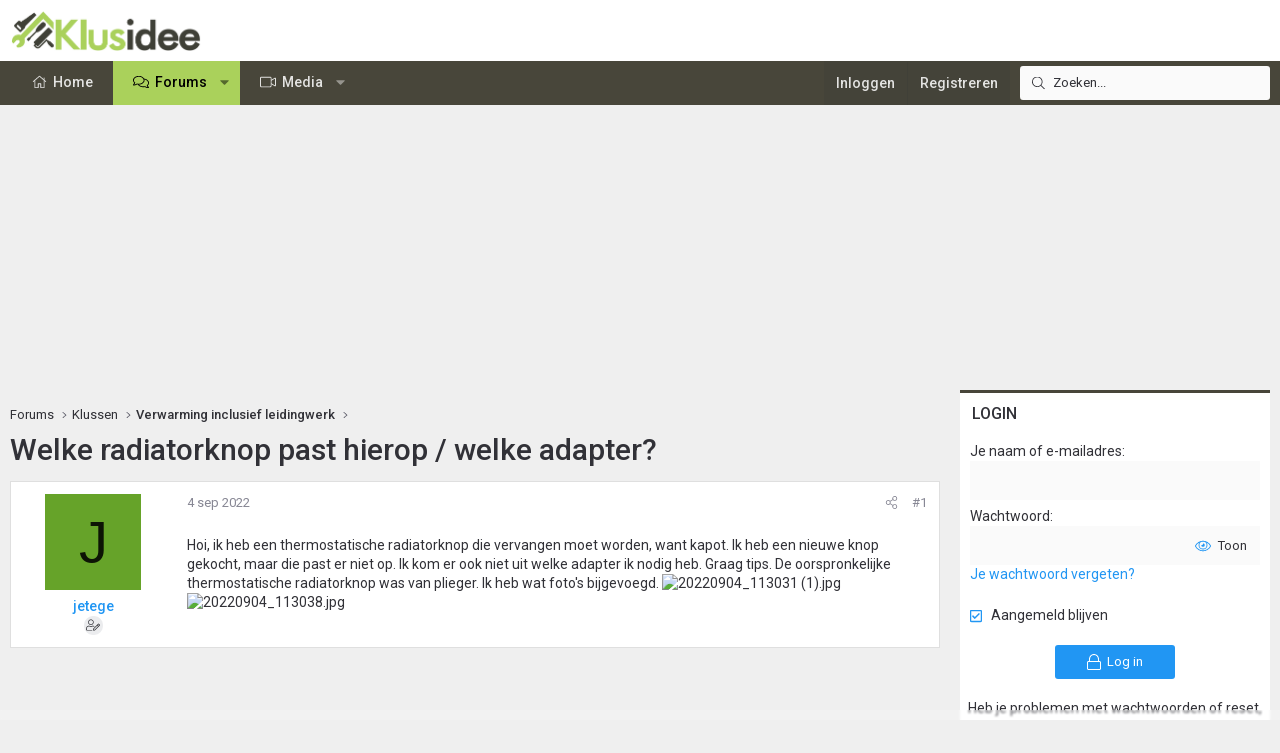

--- FILE ---
content_type: image/svg+xml
request_url: https://www.klusidee.nl/Forum/data/local/icons/light.svg?v=1768553695
body_size: 39045
content:
<?xml version="1.0" encoding="UTF-8"?>
<!--
Font Awesome Pro by @fontawesome - https://fontawesome.com
License - https://fontawesome.com/license (Commercial License)
-->
<svg xmlns="http://www.w3.org/2000/svg">

	<symbol id="adjust" viewBox="0 0 512 512">
		<path d="M256 40c119.945 0 216 97.337 216 216 0 119.945-97.337 216-216 216-119.945 0-216-97.337-216-216 0-119.945 97.337-216 216-216m0-32C119.033 8 8 119.033 8 256s111.033 248 248 248 248-111.033 248-248S392.967 8 256 8zm-32 124.01v247.98c-53.855-13.8-96-63.001-96-123.99 0-60.99 42.145-110.19 96-123.99M256 96c-88.366 0-160 71.634-160 160s71.634 160 160 160V96z"/>
	</symbol>
	<symbol id="align-center" viewBox="0 0 448 512">
		<path d="M344 48H104a8 8 0 0 0-8 8v16a8 8 0 0 0 8 8h240a8 8 0 0 0 8-8V56a8 8 0 0 0-8-8zm96 384H8a8 8 0 0 0-8 8v16a8 8 0 0 0 8 8h432a8 8 0 0 0 8-8v-16a8 8 0 0 0-8-8zm-96-128H104a8 8 0 0 0-8 8v16a8 8 0 0 0 8 8h240a8 8 0 0 0 8-8v-16a8 8 0 0 0-8-8zm96-128H8a8 8 0 0 0-8 8v16a8 8 0 0 0 8 8h432a8 8 0 0 0 8-8v-16a8 8 0 0 0-8-8z"/>
	</symbol>
	<symbol id="align-justify" viewBox="0 0 448 512">
		<path d="M439 48H7a8 8 0 0 0-8 8v16a8 8 0 0 0 8 8h432a8 8 0 0 0 8-8V56a8 8 0 0 0-8-8zm0 384H7a8 8 0 0 0-8 8v16a8 8 0 0 0 8 8h432a8 8 0 0 0 8-8v-16a8 8 0 0 0-8-8zm0-128H7a8 8 0 0 0-8 8v16a8 8 0 0 0 8 8h432a8 8 0 0 0 8-8v-16a8 8 0 0 0-8-8zm0-128H7a8 8 0 0 0-8 8v16a8 8 0 0 0 8 8h432a8 8 0 0 0 8-8v-16a8 8 0 0 0-8-8z"/>
	</symbol>
	<symbol id="align-left" viewBox="0 0 448 512">
		<path d="M280 48H8a8 8 0 0 0-8 8v16a8 8 0 0 0 8 8h272a8 8 0 0 0 8-8V56a8 8 0 0 0-8-8zm160 384H8a8 8 0 0 0-8 8v16a8 8 0 0 0 8 8h432a8 8 0 0 0 8-8v-16a8 8 0 0 0-8-8zM280 304H8a8 8 0 0 0-8 8v16a8 8 0 0 0 8 8h272a8 8 0 0 0 8-8v-16a8 8 0 0 0-8-8zm160-128H8a8 8 0 0 0-8 8v16a8 8 0 0 0 8 8h432a8 8 0 0 0 8-8v-16a8 8 0 0 0-8-8z"/>
	</symbol>
	<symbol id="align-right" viewBox="0 0 448 512">
		<path d="M440 48H168a8 8 0 0 0-8 8v16a8 8 0 0 0 8 8h272a8 8 0 0 0 8-8V56a8 8 0 0 0-8-8zm0 384H8a8 8 0 0 0-8 8v16a8 8 0 0 0 8 8h432a8 8 0 0 0 8-8v-16a8 8 0 0 0-8-8zm0-128H168a8 8 0 0 0-8 8v16a8 8 0 0 0 8 8h272a8 8 0 0 0 8-8v-16a8 8 0 0 0-8-8zm0-128H8a8 8 0 0 0-8 8v16a8 8 0 0 0 8 8h432a8 8 0 0 0 8-8v-16a8 8 0 0 0-8-8z"/>
	</symbol>
	<symbol id="angle-down" viewBox="0 0 256 512">
		<path d="M119.5 326.9L3.5 209.1c-4.7-4.7-4.7-12.3 0-17l7.1-7.1c4.7-4.7 12.3-4.7 17 0L128 287.3l100.4-102.2c4.7-4.7 12.3-4.7 17 0l7.1 7.1c4.7 4.7 4.7 12.3 0 17L136.5 327c-4.7 4.6-12.3 4.6-17-.1z"/>
	</symbol>
	<symbol id="angle-up" viewBox="0 0 256 512">
		<path d="M136.5 185.1l116 117.8c4.7 4.7 4.7 12.3 0 17l-7.1 7.1c-4.7 4.7-12.3 4.7-17 0L128 224.7 27.6 326.9c-4.7 4.7-12.3 4.7-17 0l-7.1-7.1c-4.7-4.7-4.7-12.3 0-17l116-117.8c4.7-4.6 12.3-4.6 17 .1z"/>
	</symbol>
	<symbol id="arrow-down" viewBox="0 0 448 512">
		<path d="M443.5 248.5l-7.1-7.1c-4.7-4.7-12.3-4.7-17 0L241 419.9V44c0-6.6-5.4-12-12-12h-10c-6.6 0-12 5.4-12 12v375.9L28.5 241.4c-4.7-4.7-12.3-4.7-17 0l-7.1 7.1c-4.7 4.7-4.7 12.3 0 17l211 211.1c4.7 4.7 12.3 4.7 17 0l211-211.1c4.8-4.8 4.8-12.3.1-17z"/>
	</symbol>
	<symbol id="arrow-left" viewBox="0 0 448 512">
		<path d="M231.536 475.535l7.071-7.07c4.686-4.686 4.686-12.284 0-16.971L60.113 273H436c6.627 0 12-5.373 12-12v-10c0-6.627-5.373-12-12-12H60.113L238.607 60.506c4.686-4.686 4.686-12.284 0-16.971l-7.071-7.07c-4.686-4.686-12.284-4.686-16.97 0L3.515 247.515c-4.686 4.686-4.686 12.284 0 16.971l211.051 211.05c4.686 4.686 12.284 4.686 16.97-.001z"/>
	</symbol>
	<symbol id="arrow-right" viewBox="0 0 448 512">
		<path d="M216.464 36.465l-7.071 7.07c-4.686 4.686-4.686 12.284 0 16.971L387.887 239H12c-6.627 0-12 5.373-12 12v10c0 6.627 5.373 12 12 12h375.887L209.393 451.494c-4.686 4.686-4.686 12.284 0 16.971l7.071 7.07c4.686 4.686 12.284 4.686 16.97 0l211.051-211.05c4.686-4.686 4.686-12.284 0-16.971L233.434 36.465c-4.686-4.687-12.284-4.687-16.97 0z"/>
	</symbol>
	<symbol id="arrow-up" viewBox="0 0 448 512">
		<path d="M4.465 263.536l7.07 7.071c4.686 4.686 12.284 4.686 16.971 0L207 92.113V468c0 6.627 5.373 12 12 12h10c6.627 0 12-5.373 12-12V92.113l178.494 178.493c4.686 4.686 12.284 4.686 16.971 0l7.07-7.071c4.686-4.686 4.686-12.284 0-16.97l-211.05-211.05c-4.686-4.686-12.284-4.686-16.971 0L4.465 246.566c-4.687 4.686-4.687 12.284 0 16.97z"/>
	</symbol>
	<symbol id="arrows-alt" viewBox="0 0 512 512">
		<path d="M502.3 232.7l-66.5-66.5c-20.7-20.7-56.3-6-56.3 23.3V240H272V132.4h50.5c29.3 0 44.1-35.5 23.3-56.3L279.3 9.7c-12.9-12.9-33.8-12.9-46.6 0l-66.5 66.5c-20.7 20.7-6 56.3 23.3 56.3H240V240H132.4v-50.5c0-29.3-35.5-44.1-56.3-23.3L9.7 232.7c-12.9 12.9-12.9 33.8 0 46.6l66.5 66.5c20.7 20.7 56.3 6 56.3-23.3V272H240v107.6h-50.5c-29.3 0-44.1 35.5-23.3 56.3l66.5 66.5c12.9 12.9 33.8 12.9 46.6 0l66.5-66.5c20.7-20.7 6-56.3-23.3-56.3H272V272h107.6v50.5c0 29.3 35.5 44.1 56.3 23.3l66.5-66.5c12.8-12.9 12.8-33.7-.1-46.6zm-398.7 89.8c0 3.7-4.4 5.5-7 2.9l-66.5-66.5c-1.6-1.6-1.6-4.2 0-5.8l66.5-66.5c2.6-2.6 7-.7 7 2.9zm218.9 85.9c3.7 0 5.5 4.4 2.9 7l-66.5 66.5c-1.6 1.6-4.2 1.6-5.8 0l-66.5-66.5c-2.6-2.6-.7-7 2.9-7zm-133-304.8c-3.7 0-5.5-4.4-2.9-7l66.5-66.5c1.6-1.6 4.2-1.6 5.8 0l66.5 66.5c2.6 2.6.7 7-2.9 7zm292.4 155.3l-66.5 66.5c-2.6 2.6-7 .7-7-2.9V189.6c0-3.7 4.4-5.5 7-2.9l66.5 66.5c1.7 1.5 1.7 4.1 0 5.7z"/>
	</symbol>
	<symbol id="arrows-h" viewBox="0 0 512 512">
		<path d="M399.959 170.585c-4.686 4.686-4.686 12.284 0 16.971L451.887 239H60.113l51.928-51.444c4.686-4.686 4.686-12.284 0-16.971l-7.071-7.07c-4.686-4.686-12.284-4.686-16.97 0l-84.485 84c-4.686 4.686-4.686 12.284 0 16.971l84.485 84c4.686 4.686 12.284 4.686 16.97 0l7.071-7.07c4.686-4.686 4.686-12.284 0-16.971L60.113 273h391.773l-51.928 51.444c-4.686 4.686-4.686 12.284 0 16.971l7.071 7.07c4.686 4.686 12.284 4.686 16.97 0l84.485-84c4.687-4.686 4.687-12.284 0-16.971l-84.485-84c-4.686-4.686-12.284-4.686-16.97 0l-7.07 7.071z"/>
	</symbol>
	<symbol id="arrows-v" viewBox="0 0 192 512">
		<path d="M181.415 399.959c-4.686-4.686-12.284-4.686-16.971 0L113 451.887V60.113l51.444 51.928c4.686 4.686 12.284 4.686 16.971 0l7.07-7.071c4.686-4.686 4.686-12.284 0-16.97l-84-84.485c-4.686-4.686-12.284-4.686-16.971 0L3.515 88c-4.686 4.686-4.686 12.284 0 16.97l7.07 7.071c4.686 4.686 12.284 4.686 16.971 0L79 60.113v391.773l-51.444-51.928c-4.686-4.686-12.284-4.686-16.971 0l-7.07 7.071c-4.686 4.686-4.686 12.284 0 16.97l84 84.485c4.686 4.687 12.284 4.687 16.971 0l84-84.485c4.686-4.686 4.686-12.284 0-16.97l-7.071-7.07z"/>
	</symbol>
	<symbol id="award" viewBox="0 0 384 512">
		<path d="M192 95.95c-52.93 0-96 43.07-96 96s43.07 96 96 96 96-43.07 96-96-43.06-96-96-96zm0 160c-35.29 0-64-28.71-64-64s28.71-64 64-64 64 28.71 64 64-28.71 64-64 64zm175.63 16.38c14.06-14.31 19.59-35.33 14.47-54.86-6.39-24.2-6.39-20.45 0-44.69 5.13-19.52-.41-40.53-14.47-54.86-17.58-17.72-15.57-14.69-21.91-38.59-5.15-19.63-20.37-35.08-39.72-40.34-23.3-6.32-20.62-4.58-37.75-22.22-14.22-14.42-35.12-20.08-54.53-14.82-23.5 6.51-20.1 6.41-43.47 0-19.25-5.31-40.28.4-54.5 14.85-17.3 17.67-14.21 15.77-37.72 22.19-19.37 5.26-34.59 20.71-39.75 40.32-6.36 24.04-4.38 20.87-21.91 38.62C2.31 132.25-3.22 153.27 1.91 172.8c6.39 24.17 6.39 20.42 0 44.69-5.13 19.52.41 40.53 14.47 54.86 17.58 17.72 15.57 14.69 21.91 38.59 2.01 7.64 5.91 14.36 10.62 20.38L1.2 448.7c-4.31 10.57 3.51 22.04 14.79 22.04.55 0-2.91.12 53.32-2.03L105.56 507c3.22 3.4 7.42 5 11.58 5 6.17 0 12.23-3.53 14.86-9.96l52.45-129.03a23.346 23.346 0 0 1 15.11-.01L252 502.04c2.62 6.43 8.69 9.96 14.86 9.96 4.16 0 8.36-1.6 11.58-5l36.25-38.28c56.23 2.15 52.77 2.03 53.32 2.03 11.28 0 19.1-11.47 14.79-22.04l-47.7-117.37c4.71-6.02 8.61-12.74 10.62-20.37 6.36-24.06 4.38-20.89 21.91-38.64zM111.72 466.95c-22.59-23.86-16.56-17.49-29.13-30.77-18.3.7-9.45.36-42.41 1.63l35.55-87.48c.79.26 1.47.75 2.28.97 21.87 5.86 20.46 4.6 31.59 15.91 9.94 10.14 22.79 15.57 35.96 16.5l-33.84 83.24zm232.11-29.15c-32.91-1.26-24.13-.92-42.41-1.62-12.56 13.27-6.54 6.91-29.13 30.77l-33.9-83.4c13.21-.91 26.06-6.21 36.02-16.35 11.41-11.61 9.83-10.19 31.59-15.91.81-.22 1.49-.71 2.28-.96l35.55 87.47zm-29.05-134.99c-2.25 8.58-8.84 15.33-17.22 17.61-23.62 6.25-28.39 6.45-45.97 24.37-8 8.11-20.19 9.61-29.75 3.48-18.13-11.44-41.56-11.45-59.69.02-9.5 6.03-21.75 4.62-29.75-3.52-17.38-17.68-22.12-17.95-45.97-24.36-8.38-2.28-14.97-9.03-17.22-17.62-8.06-30.63-7.53-30.19-30.03-52.87-6.19-6.31-8.63-15.62-6.34-24.31 8.15-30.47 8.2-30.48 0-60.95-2.28-8.69.16-18 6.34-24.3 22.42-22.7 21.94-22.06 30.03-52.91 2.25-8.58 8.84-15.33 17.22-17.59 30.79-8.41 29.68-7.8 52.13-30.62 5.2-5.31 13.82-8.96 23.28-6.41 30.46 8.38 29.85 8.4 60.28 0 8.19-2.27 17.19.19 23.31 6.37 22.29 22.87 21.87 22.44 52.16 30.66 8.34 2.27 14.94 9.02 17.19 17.61 8.06 30.63 7.53 30.19 30.03 52.87 6.19 6.31 8.63 15.62 6.34 24.31-8.19 30.52-8.16 30.54 0 60.95 2.28 8.69-.16 18-6.34 24.3-22.41 22.71-21.94 22.06-30.03 52.91z"/>
	</symbol>
	<symbol id="ban" viewBox="0 0 512 512">
		<path d="M256 8C119.033 8 8 119.033 8 256s111.033 248 248 248 248-111.033 248-248S392.967 8 256 8zM103.265 408.735c-80.622-80.622-84.149-208.957-10.9-293.743l304.644 304.643c-84.804 73.264-213.138 69.706-293.744-10.9zm316.37-11.727L114.992 92.365c84.804-73.263 213.137-69.705 293.743 10.9 80.622 80.621 84.149 208.957 10.9 293.743z"/>
	</symbol>
	<symbol id="bars" viewBox="0 0 448 512">
		<path d="M442 114H6a6 6 0 0 1-6-6V84a6 6 0 0 1 6-6h436a6 6 0 0 1 6 6v24a6 6 0 0 1-6 6zm0 160H6a6 6 0 0 1-6-6v-24a6 6 0 0 1 6-6h436a6 6 0 0 1 6 6v24a6 6 0 0 1-6 6zm0 160H6a6 6 0 0 1-6-6v-24a6 6 0 0 1 6-6h436a6 6 0 0 1 6 6v24a6 6 0 0 1-6 6z"/>
	</symbol>
	<symbol id="bell" viewBox="0 0 448 512">
		<path d="M224 480c-17.66 0-32-14.38-32-32.03h-32c0 35.31 28.72 64.03 64 64.03s64-28.72 64-64.03h-32c0 17.65-14.34 32.03-32 32.03zm209.38-145.19c-27.96-26.62-49.34-54.48-49.34-148.91 0-79.59-63.39-144.5-144.04-152.35V16c0-8.84-7.16-16-16-16s-16 7.16-16 16v17.56C127.35 41.41 63.96 106.31 63.96 185.9c0 94.42-21.39 122.29-49.35 148.91-13.97 13.3-18.38 33.41-11.25 51.23C10.64 404.24 28.16 416 48 416h352c19.84 0 37.36-11.77 44.64-29.97 7.13-17.82 2.71-37.92-11.26-51.22zM400 384H48c-14.23 0-21.34-16.47-11.32-26.01 34.86-33.19 59.28-70.34 59.28-172.08C95.96 118.53 153.23 64 224 64c70.76 0 128.04 54.52 128.04 121.9 0 101.35 24.21 138.7 59.28 172.08C421.38 367.57 414.17 384 400 384z"/>
	</symbol>
	<symbol id="bell-slash" viewBox="0 0 640 512">
		<path d="M320 480c-17.7 0-32-14.4-32-32h-32c0 35.3 28.7 64 64 64s64-28.7 64-64h-32c0 17.6-14.3 32-32 32zm0-416c70.8 0 128 54.5 128 121.9 0 63.2 9.4 101.6 25 129.5l70.7 55.7c.7-13.4-4.2-26.6-14.4-36.3-28-26.6-49.3-54.5-49.3-148.9 0-79.6-63.4-144.5-144-152.3V16c0-8.8-7.2-16-16-16s-16 7.2-16 16v17.6c-43.9 4.2-84.2 26.2-111.5 60.9l24.7 19.4C240.4 83.8 277.7 64 320 64zm317 421.2L23 1.8C19.6-1 14.5-.5 11.8 3l-10 12.5C-1 19-.4 24 3 26.7l614 483.5c3.4 2.8 8.5 2.2 11.2-1.2l10-12.5c2.8-3.5 2.3-8.5-1.2-11.3zM144 384c-14.2 0-21.3-16.5-11.3-26 31.2-29.7 53.9-63 58.3-142.4L159.8 191c-.8 90-21.8 117.7-49.2 143.8-14 13.3-18.4 33.4-11.2 51.2 7.3 18.2 24.8 30 44.6 30h301.6L405 384z"/>
	</symbol>
	<symbol id="birthday-cake" viewBox="0 0 448 512">
		<path d="M96 96c-17.75 0-32-14.25-32-32 0-31 32-23 32-64 12 0 32 29.5 32 56s-14.25 40-32 40zm128 0c-17.75 0-32-14.25-32-32 0-31 32-23 32-64 12 0 32 29.5 32 56s-14.25 40-32 40zm128 0c-17.75 0-32-14.25-32-32 0-31 32-23 32-64 12 0 32 29.5 32 56s-14.25 40-32 40zm48 160h-32V112h-32v144h-96V112h-32v144h-96V112H80v144H48c-26.5 0-48 21.5-48 48v208h448V304c0-26.5-21.5-48-48-48zm16 224H32v-72.043C48.222 398.478 55.928 384 74.75 384c27.951 0 31.253 32 74.75 32 42.843 0 47.217-32 74.5-32 28.148 0 31.201 32 74.75 32 43.357 0 46.767-32 74.75-32 18.488 0 26.245 14.475 42.5 23.955V480zm0-112.374C406.374 359.752 394.783 352 373.5 352c-43.43 0-46.825 32-74.75 32-27.695 0-31.454-32-74.75-32-42.842 0-47.218 32-74.5 32-28.148 0-31.202-32-74.75-32-21.463 0-33.101 7.774-42.75 15.658V304c0-8.822 7.178-16 16-16h352c8.822 0 16 7.178 16 16v63.626z"/>
	</symbol>
	<symbol id="bold" viewBox="0 0 384 512">
		<path d="M306 234.12c27.74-20.38 46-53.01 46-90.12A112 112 0 0 0 240 32H40a8 8 0 0 0-8 8v16a8 8 0 0 0 8 8h24v384H40a8 8 0 0 0-8 8v16a8 8 0 0 0 8 8h216a128 128 0 0 0 50-245.88zM96 64h144a80 80 0 0 1 0 160H96zm160 384H96V256h160a96 96 0 0 1 0 192z"/>
	</symbol>
	<symbol id="bolt" viewBox="0 0 320 512">
		<path d="M296 160H180.6l42.6-129.8C227.2 15 215.7 0 200 0H56C44 0 33.8 8.9 32.2 20.8l-32 240C-1.7 275.2 9.5 288 24 288h118.7L96.6 482.5c-3.6 15.2 8 29.5 23.3 29.5 8.3 0 16.4-4.4 20.8-12l176-304c9.3-15.9-2.2-36-20.7-36zM140.3 436.9l33.5-141.6 9.3-39.4h-150L63 32h125.9l-38.7 118-13.8 42h145.7L140.3 436.9z"/>
	</symbol>
	<symbol id="brackets" viewBox="0 0 448 512">
		<path d="M120 32H48A48 48 0 0 0 0 80v352a48 48 0 0 0 48 48h72a8 8 0 0 0 8-8v-16a8 8 0 0 0-8-8H48a16 16 0 0 1-16-16V80a16 16 0 0 1 16-16h72a8 8 0 0 0 8-8V40a8 8 0 0 0-8-8zm280 0h-72a8 8 0 0 0-8 8v16a8 8 0 0 0 8 8h72a16 16 0 0 1 16 16v352a16 16 0 0 1-16 16h-72a8 8 0 0 0-8 8v16a8 8 0 0 0 8 8h72a48 48 0 0 0 48-48V80a48 48 0 0 0-48-48z"/>
	</symbol>
	<symbol id="calendar" viewBox="0 0 448 512">
		<path d="M400 64h-48V12c0-6.627-5.373-12-12-12h-8c-6.627 0-12 5.373-12 12v52H128V12c0-6.627-5.373-12-12-12h-8c-6.627 0-12 5.373-12 12v52H48C21.49 64 0 85.49 0 112v352c0 26.51 21.49 48 48 48h352c26.51 0 48-21.49 48-48V112c0-26.51-21.49-48-48-48zM48 96h352c8.822 0 16 7.178 16 16v48H32v-48c0-8.822 7.178-16 16-16zm352 384H48c-8.822 0-16-7.178-16-16V192h384v272c0 8.822-7.178 16-16 16z"/>
	</symbol>
	<symbol id="camera" viewBox="0 0 512 512">
		<path d="M324.3 64c3.3 0 6.3 2.1 7.5 5.2l22.1 58.8H464c8.8 0 16 7.2 16 16v288c0 8.8-7.2 16-16 16H48c-8.8 0-16-7.2-16-16V144c0-8.8 7.2-16 16-16h110.2l20.1-53.6c2.3-6.2 8.3-10.4 15-10.4h131m0-32h-131c-20 0-37.9 12.4-44.9 31.1L136 96H48c-26.5 0-48 21.5-48 48v288c0 26.5 21.5 48 48 48h416c26.5 0 48-21.5 48-48V144c0-26.5-21.5-48-48-48h-88l-14.3-38c-5.8-15.7-20.7-26-37.4-26zM256 408c-66.2 0-120-53.8-120-120s53.8-120 120-120 120 53.8 120 120-53.8 120-120 120zm0-208c-48.5 0-88 39.5-88 88s39.5 88 88 88 88-39.5 88-88-39.5-88-88-88z"/>
	</symbol>
	<symbol id="caret-down" viewBox="0 0 320 512">
		<path d="M287.968 160H32.038c-28.425 0-42.767 34.488-22.627 54.627l127.962 128c12.496 12.496 32.758 12.497 45.255 0l127.968-128C330.695 194.528 316.45 160 287.968 160zM160 320L32 192h256L160 320z"/>
	</symbol>
	<symbol id="caret-left" viewBox="0 0 192 512">
		<path d="M192 383.968v-255.93c0-28.425-34.488-42.767-54.627-22.627l-128 127.962c-12.496 12.496-12.497 32.758 0 45.255l128 127.968C157.472 426.695 192 412.45 192 383.968zM32 256l128-128v256L32 256z"/>
	</symbol>
	<symbol id="caret-right" viewBox="0 0 192 512">
		<path d="M0 128.032v255.93c0 28.425 34.488 42.767 54.627 22.627l128-127.962c12.496-12.496 12.497-32.758 0-45.255l-128-127.968C34.528 85.305 0 99.55 0 128.032zM160 256L32 384V128l128 128z"/>
	</symbol>
	<symbol id="chalkboard-teacher" viewBox="0 0 640 512">
		<path d="M608 0H192c-17.67 0-32 14.33-32 32v96c-53.02 0-96 42.98-96 96s42.98 96 96 96 96-42.98 96-96c0-41.74-26.8-76.9-64-90.12V32h416v352h-64v-64c0-17.67-14.33-32-32-32H384c-17.67 0-32 14.33-32 32v64h-46.66c-.59-.94-1.03-1.96-1.65-2.88-17.25-25.62-46.67-39.11-76.9-39.11C199 342.02 192.02 352 160 352c-31.97 0-38.95-9.98-66.79-9.98-30.23 0-59.65 13.48-76.9 39.11C6.01 396.42 0 414.84 0 434.67V472c0 22.09 17.91 40 40 40h240c22.09 0 40-17.91 40-40v-37.33c0-6.41-.84-12.6-2.04-18.67H608c17.67 0 32-14.33 32-32V32c0-17.67-14.33-32-32-32zM224 224c0 35.29-28.71 64-64 64s-64-28.71-64-64 28.71-64 64-64 64 28.71 64 64zm64 248c0 4.41-3.59 8-8 8H40c-4.41 0-8-3.59-8-8v-37.33c0-12.79 3.75-25.13 10.85-35.67 10.53-15.64 29.35-24.98 50.36-24.98 21.8 0 29.99 9.98 66.79 9.98 36.79 0 45.01-9.98 66.79-9.98 21 0 39.83 9.34 50.36 24.98 7.1 10.54 10.85 22.88 10.85 35.67V472zm224-88H384v-64h128v64z"/>
	</symbol>
	<symbol id="chart-bar" viewBox="0 0 512 512">
		<path d="M424 352h16c4.4 0 8-3.6 8-8V104c0-4.4-3.6-8-8-8h-16c-4.4 0-8 3.6-8 8v240c0 4.4 3.6 8 8 8zm-96 0h16c4.4 0 8-3.6 8-8V200c0-4.4-3.6-8-8-8h-16c-4.4 0-8 3.6-8 8v144c0 4.4 3.6 8 8 8zm-192 0h16c4.4 0 8-3.6 8-8v-80c0-4.4-3.6-8-8-8h-16c-4.4 0-8 3.6-8 8v80c0 4.4 3.6 8 8 8zm96 0h16c4.4 0 8-3.6 8-8V136c0-4.4-3.6-8-8-8h-16c-4.4 0-8 3.6-8 8v208c0 4.4 3.6 8 8 8zm272 64H32V72c0-4.42-3.58-8-8-8H8c-4.42 0-8 3.58-8 8v360c0 8.84 7.16 16 16 16h488c4.42 0 8-3.58 8-8v-16c0-4.42-3.58-8-8-8z"/>
	</symbol>
	<symbol id="chart-line" viewBox="0 0 512 512">
		<path d="M504 416H32V72c0-4.42-3.58-8-8-8H8c-4.42 0-8 3.58-8 8v360c0 8.84 7.16 16 16 16h488c4.42 0 8-3.58 8-8v-16c0-4.42-3.58-8-8-8zM98.34 263.03c-3.12 3.12-3.12 8.19 0 11.31l11.31 11.31c3.12 3.12 8.19 3.12 11.31 0l72.69-72.01 84.69 84.69c6.25 6.25 16.38 6.25 22.63 0l93.53-93.53 44.04 44.04c4.95 4.95 11.03 7.16 17 7.16 12.48 0 24.46-9.7 24.46-24.34V112.19c0-8.94-7.25-16.19-16.19-16.19H344.34c-21.64 0-32.47 26.16-17.17 41.46l44.71 44.71-82.22 82.22-84.63-84.63c-6.23-6.23-16.32-6.25-22.57-.05l-84.12 83.32zM362.96 128H448v85.04L362.96 128z"/>
	</symbol>
	<symbol id="check" viewBox="0 0 448 512">
		<path d="M413.505 91.951L133.49 371.966l-98.995-98.995c-4.686-4.686-12.284-4.686-16.971 0L6.211 284.284c-4.686 4.686-4.686 12.284 0 16.971l118.794 118.794c4.686 4.686 12.284 4.686 16.971 0l299.813-299.813c4.686-4.686 4.686-12.284 0-16.971l-11.314-11.314c-4.686-4.686-12.284-4.686-16.97 0z"/>
	</symbol>
	<symbol id="check-circle" viewBox="0 0 512 512">
		<path d="M256 8C119.033 8 8 119.033 8 256s111.033 248 248 248 248-111.033 248-248S392.967 8 256 8zm0 464c-118.664 0-216-96.055-216-216 0-118.663 96.055-216 216-216 118.664 0 216 96.055 216 216 0 118.663-96.055 216-216 216zm141.63-274.961L217.15 376.071c-4.705 4.667-12.303 4.637-16.97-.068l-85.878-86.572c-4.667-4.705-4.637-12.303.068-16.97l8.52-8.451c4.705-4.667 12.303-4.637 16.97.068l68.976 69.533 163.441-162.13c4.705-4.667 12.303-4.637 16.97.068l8.451 8.52c4.668 4.705 4.637 12.303-.068 16.97z"/>
	</symbol>
	<symbol id="check-square" viewBox="0 0 448 512">
		<path d="M400 32H48C21.49 32 0 53.49 0 80v352c0 26.51 21.49 48 48 48h352c26.51 0 48-21.49 48-48V80c0-26.51-21.49-48-48-48zm0 32c8.823 0 16 7.178 16 16v352c0 8.822-7.177 16-16 16H48c-8.822 0-16-7.178-16-16V80c0-8.822 7.178-16 16-16h352m-34.301 98.293l-8.451-8.52c-4.667-4.705-12.265-4.736-16.97-.068l-163.441 162.13-68.976-69.533c-4.667-4.705-12.265-4.736-16.97-.068l-8.52 8.451c-4.705 4.667-4.736 12.265-.068 16.97l85.878 86.572c4.667 4.705 12.265 4.736 16.97.068l180.48-179.032c4.704-4.667 4.735-12.265.068-16.97z"/>
	</symbol>
	<symbol id="chevron-double-down" viewBox="0 0 448 512">
		<path d="M443.5 98.5l-211 211.1c-4.7 4.7-12.3 4.7-17 0L4.5 98.5c-4.7-4.7-4.7-12.3 0-17l7.1-7.1c4.7-4.7 12.3-4.7 17 0L224 269.9 419.5 74.5c4.7-4.7 12.3-4.7 17 0l7.1 7.1c4.6 4.6 4.6 12.2-.1 16.9zm0 111l-7.1-7.1c-4.7-4.7-12.3-4.7-17 0L224 397.9 28.5 202.5c-4.7-4.7-12.3-4.7-17 0l-7.1 7.1c-4.7 4.7-4.7 12.3 0 17l211 211.1c4.7 4.7 12.3 4.7 17 0l211-211.1c4.8-4.8 4.8-12.4.1-17.1z"/>
	</symbol>
	<symbol id="chevron-down" viewBox="0 0 448 512">
		<path d="M443.5 162.6l-7.1-7.1c-4.7-4.7-12.3-4.7-17 0L224 351 28.5 155.5c-4.7-4.7-12.3-4.7-17 0l-7.1 7.1c-4.7 4.7-4.7 12.3 0 17l211 211.1c4.7 4.7 12.3 4.7 17 0l211-211.1c4.8-4.7 4.8-12.3.1-17z"/>
	</symbol>
	<symbol id="chevron-left" viewBox="0 0 256 512">
		<path d="M238.475 475.535l7.071-7.07c4.686-4.686 4.686-12.284 0-16.971L50.053 256 245.546 60.506c4.686-4.686 4.686-12.284 0-16.971l-7.071-7.07c-4.686-4.686-12.284-4.686-16.97 0L10.454 247.515c-4.686 4.686-4.686 12.284 0 16.971l211.051 211.05c4.686 4.686 12.284 4.686 16.97-.001z"/>
	</symbol>
	<symbol id="chevron-right" viewBox="0 0 256 512">
		<path d="M17.525 36.465l-7.071 7.07c-4.686 4.686-4.686 12.284 0 16.971L205.947 256 10.454 451.494c-4.686 4.686-4.686 12.284 0 16.971l7.071 7.07c4.686 4.686 12.284 4.686 16.97 0l211.051-211.05c4.686-4.686 4.686-12.284 0-16.971L34.495 36.465c-4.686-4.687-12.284-4.687-16.97 0z"/>
	</symbol>
	<symbol id="chevron-square-right" viewBox="0 0 448 512">
		<path d="M0 80v352c0 26.5 21.5 48 48 48h352c26.5 0 48-21.5 48-48V80c0-26.5-21.5-48-48-48H48C21.5 32 0 53.5 0 80zm400-16c8.8 0 16 7.2 16 16v352c0 8.8-7.2 16-16 16H48c-8.8 0-16-7.2-16-16V80c0-8.8 7.2-16 16-16h352zm-96.4 200.5l-115.1 115c-4.7 4.7-12.3 4.7-17 0l-7.1-7.1c-4.7-4.7-4.7-12.3 0-17L264 256l-99.5-99.5c-4.7-4.7-4.7-12.3 0-17l7.1-7.1c4.7-4.7 12.3-4.7 17 0l115.1 115c4.5 4.8 4.5 12.4-.1 17.1z"/>
	</symbol>
	<symbol id="clipboard-list" viewBox="0 0 384 512">
		<path d="M280 240H168c-4.4 0-8 3.6-8 8v16c0 4.4 3.6 8 8 8h112c4.4 0 8-3.6 8-8v-16c0-4.4-3.6-8-8-8zm0 96H168c-4.4 0-8 3.6-8 8v16c0 4.4 3.6 8 8 8h112c4.4 0 8-3.6 8-8v-16c0-4.4-3.6-8-8-8zM112 232c-13.3 0-24 10.7-24 24s10.7 24 24 24 24-10.7 24-24-10.7-24-24-24zm0 96c-13.3 0-24 10.7-24 24s10.7 24 24 24 24-10.7 24-24-10.7-24-24-24zM336 64h-88.6c.4-2.6.6-5.3.6-8 0-30.9-25.1-56-56-56s-56 25.1-56 56c0 2.7.2 5.4.6 8H48C21.5 64 0 85.5 0 112v352c0 26.5 21.5 48 48 48h288c26.5 0 48-21.5 48-48V112c0-26.5-21.5-48-48-48zM192 32c13.3 0 24 10.7 24 24s-10.7 24-24 24-24-10.7-24-24 10.7-24 24-24zm160 432c0 8.8-7.2 16-16 16H48c-8.8 0-16-7.2-16-16V112c0-8.8 7.2-16 16-16h48v20c0 6.6 5.4 12 12 12h168c6.6 0 12-5.4 12-12V96h48c8.8 0 16 7.2 16 16v352z"/>
	</symbol>
	<symbol id="clock" viewBox="0 0 512 512">
		<path d="M256 8C119 8 8 119 8 256s111 248 248 248 248-111 248-248S393 8 256 8zm216 248c0 118.7-96.1 216-216 216-118.7 0-216-96.1-216-216 0-118.7 96.1-216 216-216 118.7 0 216 96.1 216 216zm-148.9 88.3l-81.2-59c-3.1-2.3-4.9-5.9-4.9-9.7V116c0-6.6 5.4-12 12-12h14c6.6 0 12 5.4 12 12v146.3l70.5 51.3c5.4 3.9 6.5 11.4 2.6 16.8l-8.2 11.3c-3.9 5.3-11.4 6.5-16.8 2.6z"/>
	</symbol>
	<symbol id="code" viewBox="0 0 576 512">
		<path d="M228.5 511.8l-25-7.1c-3.2-.9-5-4.2-4.1-7.4L340.1 4.4c.9-3.2 4.2-5 7.4-4.1l25 7.1c3.2.9 5 4.2 4.1 7.4L235.9 507.6c-.9 3.2-4.3 5.1-7.4 4.2zm-75.6-125.3l18.5-20.9c1.9-2.1 1.6-5.3-.5-7.1L49.9 256l121-102.5c2.1-1.8 2.4-5 .5-7.1l-18.5-20.9c-1.8-2.1-5-2.3-7.1-.4L1.7 252.3c-2.3 2-2.3 5.5 0 7.5L145.8 387c2.1 1.8 5.3 1.6 7.1-.5zm277.3.4l144.1-127.2c2.3-2 2.3-5.5 0-7.5L430.2 125.1c-2.1-1.8-5.2-1.6-7.1.4l-18.5 20.9c-1.9 2.1-1.6 5.3.5 7.1l121 102.5-121 102.5c-2.1 1.8-2.4 5-.5 7.1l18.5 20.9c1.8 2.1 5 2.3 7.1.4z"/>
	</symbol>
	<symbol id="code-branch" viewBox="0 0 384 512">
		<path d="M384 144c0-44.2-35.8-80-80-80s-80 35.8-80 80c0 39.2 28.2 71.8 65.5 78.7-.8 17.2-5 30.4-12.7 40-17.5 21.8-53.1 25.2-90.7 28.7-28.2 2.6-57.4 5.4-80.4 16.9-3.4 1.7-6.7 3.6-9.7 5.7V158.4c36.5-7.4 64-39.7 64-78.4 0-44.2-35.8-80-80-80S0 35.8 0 80c0 38.7 27.5 71 64 78.4v195.2C27.5 361 0 393.3 0 432c0 44.2 35.8 80 80 80s80-35.8 80-80c0-36.9-24.9-67.9-58.9-77.2 5-9.6 12.3-14.6 19-18 17.5-8.8 42.5-11.2 68.9-13.7 42.6-4 86.7-8.1 112.7-40.5 12.4-15.5 19-35.5 19.8-60.7C357.3 214 384 182.1 384 144zM32 80c0-26.5 21.5-48 48-48s48 21.5 48 48-21.5 48-48 48-48-21.5-48-48zm96 352c0 26.5-21.5 48-48 48s-48-21.5-48-48c0-26.4 21.4-47.9 47.8-48h.6c26.3.2 47.6 21.7 47.6 48zm187.8-241.5L304 192c-26.5 0-48-21.5-48-48s21.5-48 48-48 48 21.5 48 48c0 22.4-15.4 41.2-36.2 46.5z"/>
	</symbol>
	<symbol id="cog" viewBox="0 0 512 512">
		<path d="M482.696 299.276l-32.61-18.827a195.168 195.168 0 0 0 0-48.899l32.61-18.827c9.576-5.528 14.195-16.902 11.046-27.501-11.214-37.749-31.175-71.728-57.535-99.595-7.634-8.07-19.817-9.836-29.437-4.282l-32.562 18.798a194.125 194.125 0 0 0-42.339-24.48V38.049c0-11.13-7.652-20.804-18.484-23.367-37.644-8.909-77.118-8.91-114.77 0-10.831 2.563-18.484 12.236-18.484 23.367v37.614a194.101 194.101 0 0 0-42.339 24.48L105.23 81.345c-9.621-5.554-21.804-3.788-29.437 4.282-26.36 27.867-46.321 61.847-57.535 99.595-3.149 10.599 1.47 21.972 11.046 27.501l32.61 18.827a195.168 195.168 0 0 0 0 48.899l-32.61 18.827c-9.576 5.528-14.195 16.902-11.046 27.501 11.214 37.748 31.175 71.728 57.535 99.595 7.634 8.07 19.817 9.836 29.437 4.283l32.562-18.798a194.08 194.08 0 0 0 42.339 24.479v37.614c0 11.13 7.652 20.804 18.484 23.367 37.645 8.909 77.118 8.91 114.77 0 10.831-2.563 18.484-12.236 18.484-23.367v-37.614a194.138 194.138 0 0 0 42.339-24.479l32.562 18.798c9.62 5.554 21.803 3.788 29.437-4.283 26.36-27.867 46.321-61.847 57.535-99.595 3.149-10.599-1.47-21.972-11.046-27.501zm-65.479 100.461l-46.309-26.74c-26.988 23.071-36.559 28.876-71.039 41.059v53.479a217.145 217.145 0 0 1-87.738 0v-53.479c-33.621-11.879-43.355-17.395-71.039-41.059l-46.309 26.74c-19.71-22.09-34.689-47.989-43.929-75.958l46.329-26.74c-6.535-35.417-6.538-46.644 0-82.079l-46.329-26.74c9.24-27.969 24.22-53.869 43.929-75.969l46.309 26.76c27.377-23.434 37.063-29.065 71.039-41.069V44.464a216.79 216.79 0 0 1 87.738 0v53.479c33.978 12.005 43.665 17.637 71.039 41.069l46.309-26.76c19.709 22.099 34.689 47.999 43.929 75.969l-46.329 26.74c6.536 35.426 6.538 46.644 0 82.079l46.329 26.74c-9.24 27.968-24.219 53.868-43.929 75.957zM256 160c-52.935 0-96 43.065-96 96s43.065 96 96 96 96-43.065 96-96-43.065-96-96-96zm0 160c-35.29 0-64-28.71-64-64s28.71-64 64-64 64 28.71 64 64-28.71 64-64 64z"/>
	</symbol>
	<symbol id="cogs" viewBox="0 0 640 512">
		<path d="M538.6 196.4l-2.5-3.9c-4.1.3-8.1.3-12.2 0l-2.5 4c-5.8 9.2-17.1 13.4-27.5 10.1-13.8-4.3-23-8.8-34.3-18.1-9-7.4-11.2-20.3-5.4-30.4l2.5-4.3c-2.3-3.4-4.3-6.9-6.1-10.6h-9.1c-11.6 0-21.4-8.2-23.6-19.6-2.6-13.7-2.7-24.2.1-38.5 2.1-11.3 12.1-19.5 23.6-19.5h9c1.8-3.7 3.8-7.2 6.1-10.6l-2.6-4.5c-5.8-10-3.6-22.7 5.2-30.3 10.6-9.1 19.7-14.3 33.5-19 10.8-3.7 22.7.7 28.5 10.6l2.6 4.4c4.1-.3 8.1-.3 12.2 0l2.6-4.4c5.8-9.9 17.7-14.3 28.6-10.5 13.3 4.5 22.3 9.6 33.5 19.1 8.8 7.5 10.9 20.2 5.1 30.2l-2.6 4.4c2.3 3.4 4.3 6.9 6.1 10.6h5.1c11.6 0 21.4 8.2 23.6 19.6 2.6 13.7 2.7 24.2-.1 38.5-2.1 11.3-12.1 19.5-23.6 19.5h-5c-1.8 3.7-3.8 7.2-6.1 10.6l2.5 4.3c5.9 10.2 3.5 23.1-5.5 30.5-10.7 8.8-19.9 13.4-34 17.9-10.5 3.3-21.9-.8-27.7-10.1zm12.2-34.5l10.6 18.3c6.7-2.8 12.9-6.4 18.7-10.8l-10.6-18.3 6.4-7.5c4.8-5.7 8.6-12.1 11-19.1l3.3-9.3h21.1c.9-7.1.9-14.4 0-21.5h-21.1l-3.3-9.3c-2.5-7-6.2-13.4-11-19.1l-6.4-7.5L580 39.4c-5.7-4.4-12-8-18.7-10.8l-10.6 18.3-9.7-1.8c-7.3-1.4-14.8-1.4-22.1 0l-9.7 1.8-10.6-18.3C492 31.3 485.7 35 480 39.4l10.6 18.3-6.4 7.5c-4.8 5.7-8.6 12.1-11 19.1l-3.3 9.3h-21.1c-.9 7.1-.9 14.4 0 21.5h21.1l3.3 9.3c2.5 7 6.2 13.4 11 19.1l6.4 7.5-10.6 18.4c5.7 4.4 12 8 18.7 10.8l10.6-18.3 9.7 1.8c7.3 1.4 14.8 1.4 22.1 0l9.7-1.8zM145.3 454.4v-31.6c-12.9-5.5-25.1-12.6-36.4-21.1l-27.5 15.9c-9.8 5.6-22.1 3.7-29.7-4.6-24.2-26.3-38.5-49.5-50.6-88.1-3.4-10.7 1.1-22.3 10.8-28L39.2 281c-1.7-14-1.7-28.1 0-42.1l-27.3-15.8c-9.7-5.6-14.2-17.3-10.8-28 12.1-38.4 26.2-61.6 50.6-88.1 7.6-8.3 20-10.2 29.7-4.6l27.4 15.9c11.3-8.5 23.5-15.5 36.4-21.1V65.6c0-11.3 7.8-21 18.8-23.4 34.7-7.8 62-8.7 101.7 0 11 2.4 18.9 12.2 18.9 23.4v31.6c12.9 5.5 25.1 12.6 36.4 21l27.4-15.8c9.8-5.6 22.2-3.7 29.8 4.6 26.9 29.6 41.5 55.9 52.1 88.5 3.4 10.5-.8 21.9-10.2 27.7l-25 15.8c1.7 14 1.7 28.1 0 42.1l28.1 17.5c8.6 5.4 13 15.6 10.8 25.5-6.9 31.3-33 64.6-55.9 89.2-7.6 8.2-19.9 10-29.6 4.4L321 401.8c-11.3 8.5-23.5 15.5-36.4 21.1v31.6c0 11.2-7.8 21-18.8 23.4-37.5 8.3-64.9 8.2-101.9 0-10.8-2.5-18.6-12.3-18.6-23.5zm32-6.2c24.8 5 50.5 5 75.3 0v-47.7l10.7-3.8c16.8-5.9 32.3-14.9 45.9-26.5l8.6-7.4 41.4 23.9c16.8-19.1 34-41.3 42.1-65.2l-41.4-23.9 2.1-11.1c3.2-17.6 3.2-35.5 0-53.1l-2.1-11.1 41.4-23.9c-8.1-23.9-25.3-46.2-42.1-65.2l-41.4 23.9-8.6-7.4c-13.6-11.7-29-20.6-45.9-26.5l-10.7-3.8V71.8c-24.8-5-50.5-5-75.3 0v47.7l-10.7 3.8c-16.8 5.9-32.3 14.9-45.9 26.5l-8.6 7.4-41.4-23.9A192.19 192.19 0 0 0 33 198.5l41.4 23.9-2.1 11.1c-3.2 17.6-3.2 35.5 0 53.1l2.1 11.1L33 321.6c8.1 23.9 20.9 46.2 37.7 65.2l41.4-23.9 8.6 7.4c13.6 11.7 29 20.6 45.9 26.5l10.7 3.8v47.6zm38.4-105.3c-45.7 0-82.9-37.2-82.9-82.9s37.2-82.9 82.9-82.9 82.9 37.2 82.9 82.9-37.2 82.9-82.9 82.9zm0-133.8c-28 0-50.9 22.8-50.9 50.9s22.8 50.9 50.9 50.9c28 0 50.9-22.8 50.9-50.9s-22.8-50.9-50.9-50.9zm322.9 291.7l-2.5-3.9c-4.1.3-8.1.3-12.2 0l-2.5 4c-5.8 9.2-17.1 13.4-27.5 10.1-13.8-4.3-23-8.8-34.3-18.1-9-7.4-11.2-20.3-5.4-30.4l2.5-4.3c-2.3-3.4-4.3-6.9-6.1-10.6h-9.1c-11.6 0-21.4-8.2-23.6-19.6-2.6-13.7-2.7-24.2.1-38.5 2.1-11.3 12.1-19.5 23.6-19.5h9c1.8-3.7 3.8-7.2 6.1-10.6l-2.6-4.5c-5.8-10-3.6-22.7 5.2-30.3 10.6-9.1 19.7-14.3 33.5-19 10.8-3.7 22.7.7 28.5 10.6l2.6 4.4c4.1-.3 8.1-.3 12.2 0l2.6-4.4c5.8-9.9 17.7-14.3 28.6-10.5 13.3 4.5 22.3 9.6 33.5 19.1 8.8 7.5 10.9 20.2 5.1 30.2l-2.6 4.4c2.3 3.4 4.3 6.9 6.1 10.6h5.1c11.6 0 21.4 8.2 23.6 19.6 2.6 13.7 2.7 24.2-.1 38.5-2.1 11.3-12.1 19.5-23.6 19.5h-5c-1.8 3.7-3.8 7.2-6.1 10.6l2.5 4.3c5.9 10.2 3.5 23.1-5.5 30.5-10.7 8.8-19.9 13.4-34 17.9-10.5 3.2-21.9-.9-27.7-10.1zm12.2-34.6l10.6 18.3c6.7-2.8 12.9-6.4 18.7-10.8l-10.6-18.3 6.4-7.5c4.8-5.7 8.6-12.1 11-19.1l3.3-9.3h21.1c.9-7.1.9-14.4 0-21.5h-21.1l-3.3-9.3c-2.5-7-6.2-13.4-11-19.1l-6.4-7.5 10.6-18.3c-5.7-4.4-12-8-18.7-10.8l-10.6 18.3-9.7-1.8c-7.3-1.4-14.8-1.4-22.1 0l-9.7 1.8-10.6-18.3c-6.7 2.8-12.9 6.4-18.7 10.8l10.6 18.3-6.4 7.5c-4.8 5.7-8.6 12.1-11 19.1l-3.3 9.3h-21.1c-.9 7.1-.9 14.4 0 21.5h21.1l3.3 9.3c2.5 7 6.2 13.4 11 19.1l6.4 7.5-10.6 18.3c5.7 4.4 12 8 18.7 10.8l10.6-18.3 9.7 1.8c7.3 1.4 14.8 1.4 22.1 0l9.7-1.8zM560 408c0-17.7-14.3-32-32-32s-32 14.3-32 32 14.3 32 32 32 32-14.3 32-32zm0-304.3c0-17.7-14.3-32-32-32s-32 14.3-32 32 14.3 32 32 32 32-14.4 32-32z"/>
	</symbol>
	<symbol id="comment" viewBox="0 0 512 512">
		<path d="M256 64c123.5 0 224 79 224 176S379.5 416 256 416c-28.3 0-56.3-4.3-83.2-12.8l-15.2-4.8-13 9.2c-23 16.3-58.5 35.3-102.6 39.6 12-15.1 29.8-40.4 40.8-69.6l7.1-18.7-13.7-14.6C47.3 313.7 32 277.6 32 240c0-97 100.5-176 224-176m0-32C114.6 32 0 125.1 0 240c0 47.6 19.9 91.2 52.9 126.3C38 405.7 7 439.1 6.5 439.5c-6.6 7-8.4 17.2-4.6 26 3.8 8.8 12.4 14.5 22 14.5 61.5 0 110-25.7 139.1-46.3 29 9.1 60.2 14.3 93 14.3 141.4 0 256-93.1 256-208S397.4 32 256 32z"/>
	</symbol>
	<symbol id="comment-alt-dots" viewBox="0 0 512 512">
		<path d="M448 0H64C28.7 0 0 28.7 0 64v288c0 35.3 28.7 64 64 64h96v84c0 7.1 5.8 12 12 12 2.4 0 4.9-.7 7.1-2.4L304 416h144c35.3 0 64-28.7 64-64V64c0-35.3-28.7-64-64-64zm32 352c0 17.6-14.4 32-32 32H293.3l-8.5 6.4L192 460v-76H64c-17.6 0-32-14.4-32-32V64c0-17.6 14.4-32 32-32h384c17.6 0 32 14.4 32 32v288zM128 184c-13.3 0-24 10.7-24 24s10.7 24 24 24 24-10.7 24-24-10.7-24-24-24zm128 0c-13.3 0-24 10.7-24 24s10.7 24 24 24 24-10.7 24-24-10.7-24-24-24zm128 0c-13.3 0-24 10.7-24 24s10.7 24 24 24 24-10.7 24-24-10.7-24-24-24z"/>
	</symbol>
	<symbol id="comment-alt-smile" viewBox="0 0 512 512">
		<path d="M448 0H64C28.7 0 0 28.7 0 64v288c0 35.3 28.7 64 64 64h96v84c0 7.1 5.8 12 12 12 2.4 0 4.9-.7 7.1-2.4L304 416h144c35.3 0 64-28.7 64-64V64c0-35.3-28.7-64-64-64zm32 352c0 17.6-14.4 32-32 32H293.3l-8.5 6.4L192 460v-76H64c-17.6 0-32-14.4-32-32V64c0-17.6 14.4-32 32-32h384c17.6 0 32 14.4 32 32v288zM331.8 237.3C313 259.4 285.4 272 256 272s-57-12.6-75.8-34.6c-5.7-6.7-15.8-7.4-22.5-1.8-6.8 5.8-7.5 15.8-1.8 22.6C180.7 287.3 217.2 304 256 304s75.3-16.7 100.2-45.9c5.8-6.7 4.9-16.8-1.8-22.6-6.7-5.7-16.8-4.9-22.6 1.8zM192 184c13.3 0 24-10.7 24-24s-10.7-24-24-24-24 10.7-24 24 10.7 24 24 24zm128 0c13.3 0 24-10.7 24-24s-10.7-24-24-24-24 10.7-24 24 10.7 24 24 24z"/>
	</symbol>
	<symbol id="comments" viewBox="0 0 576 512">
		<path d="M569.9 441.1c-.5-.4-22.6-24.2-37.9-54.9 27.5-27.1 44-61.1 44-98.2 0-80-76.5-146.1-176.2-157.9C368.4 72.5 294.3 32 208 32 93.1 32 0 103.6 0 192c0 37 16.5 71 44 98.2-15.3 30.7-37.3 54.5-37.7 54.9-6.3 6.7-8.1 16.5-4.4 25 3.6 8.5 12 14 21.2 14 53.5 0 96.7-20.2 125.2-38.8 9.1 2.1 18.4 3.7 28 4.8 31.5 57.5 105.5 98 191.8 98 20.8 0 40.8-2.4 59.8-6.8 28.5 18.5 71.6 38.8 125.2 38.8 9.2 0 17.5-5.5 21.2-14 3.6-8.5 1.9-18.3-4.4-25zM155.4 314l-13.2-3-11.4 7.4c-20.1 13.1-50.5 28.2-87.7 32.5 8.8-11.3 20.2-27.6 29.5-46.4L83 283.7l-16.5-16.3C50.7 251.9 32 226.2 32 192c0-70.6 79-128 176-128s176 57.4 176 128-79 128-176 128c-17.7 0-35.4-2-52.6-6zm289.8 100.4l-11.4-7.4-13.2 3.1c-17.2 4-34.9 6-52.6 6-65.1 0-122-25.9-152.4-64.3C326.9 348.6 416 278.4 416 192c0-9.5-1.3-18.7-3.3-27.7C488.1 178.8 544 228.7 544 288c0 34.2-18.7 59.9-34.5 75.4L493 379.7l10.3 20.7c9.4 18.9 20.8 35.2 29.5 46.4-37.1-4.2-67.5-19.4-87.6-32.4z"/>
	</symbol>
	<symbol id="compress" viewBox="0 0 448 512">
		<path d="M436 192H312c-13.3 0-24-10.7-24-24V44c0-6.6 5.4-12 12-12h8c6.6 0 12 5.4 12 12v116h116c6.6 0 12 5.4 12 12v8c0 6.6-5.4 12-12 12zm-276-24V44c0-6.6-5.4-12-12-12h-8c-6.6 0-12 5.4-12 12v116H12c-6.6 0-12 5.4-12 12v8c0 6.6 5.4 12 12 12h124c13.3 0 24-10.7 24-24zm0 300V344c0-13.3-10.7-24-24-24H12c-6.6 0-12 5.4-12 12v8c0 6.6 5.4 12 12 12h116v116c0 6.6 5.4 12 12 12h8c6.6 0 12-5.4 12-12zm160 0V352h116c6.6 0 12-5.4 12-12v-8c0-6.6-5.4-12-12-12H312c-13.3 0-24 10.7-24 24v124c0 6.6 5.4 12 12 12h8c6.6 0 12-5.4 12-12z"/>
	</symbol>
	<symbol id="cookie" viewBox="0 0 512 512">
		<path d="M352 328c-13.25 0-24 10.74-24 24 0 13.25 10.75 24 24 24s24-10.75 24-24c0-13.26-10.75-24-24-24zm-8-200c0-13.26-10.75-24-24-24s-24 10.74-24 24c0 13.25 10.75 24 24 24s24-10.75 24-24zm-160 64c0-13.26-10.75-24-24-24s-24 10.74-24 24c0 13.25 10.75 24 24 24s24-10.75 24-24zm8 136c-13.25 0-24 10.74-24 24 0 13.25 10.75 24 24 24s24-10.75 24-24c0-13.26-10.75-24-24-24zm96-96c-13.25 0-24 10.74-24 24 0 13.25 10.75 24 24 24s24-10.75 24-24c0-13.26-10.75-24-24-24zm222.37 22.79l-12.08-76.26a132.493 132.493 0 0 0-37.16-72.95l-54.76-54.75c-19.73-19.72-45.18-32.7-72.71-37.05l-76.7-12.15C250.11.54 243.22 0 236.34 0c-20.72 0-41.25 4.88-59.89 14.38l-69.12 35.21a132.25 132.25 0 0 0-57.79 57.8l-35.1 68.87A132.602 132.602 0 0 0 1.62 257.2l12.08 76.27a132.493 132.493 0 0 0 37.16 72.95l54.76 54.75a132.087 132.087 0 0 0 72.71 37.05l76.7 12.14c6.86 1.09 13.75 1.62 20.63 1.62 20.72 0 41.25-4.88 59.88-14.38l69.12-35.21a132.302 132.302 0 0 0 57.79-57.8l35.1-68.87a132.56 132.56 0 0 0 12.82-80.93zm-41.33 66.41l-35.1 68.88c-9.68 19-24.83 34.15-43.8 43.82l-69.12 35.21c-13.98 7.13-29.67 10.89-45.36 10.89-5.21 0-10.47-.41-15.63-1.23l-76.69-12.14c-20.99-3.33-40.04-13.04-55.09-28.08L73.5 383.79c-15.09-15.09-24.84-34.22-28.18-55.33L33.24 252.2c-3.35-21.12.02-42.36 9.72-61.4l35.1-68.88c9.68-19 24.83-34.15 43.8-43.82l69.12-35.21C204.97 35.77 220.65 32 236.34 32c5.21 0 10.47.41 15.62 1.23l76.7 12.15c20.99 3.32 40.04 13.03 55.08 28.08l54.76 54.75c15.09 15.09 24.84 34.22 28.18 55.33l12.08 76.26c3.35 21.12-.02 42.36-9.72 61.4z"/>
	</symbol>
	<symbol id="copy" viewBox="0 0 448 512">
		<path d="M433.941 65.941l-51.882-51.882A48 48 0 0 0 348.118 0H176c-26.51 0-48 21.49-48 48v48H48c-26.51 0-48 21.49-48 48v320c0 26.51 21.49 48 48 48h224c26.51 0 48-21.49 48-48v-48h80c26.51 0 48-21.49 48-48V99.882a48 48 0 0 0-14.059-33.941zM352 32.491a15.88 15.88 0 0 1 7.431 4.195l51.882 51.883A15.885 15.885 0 0 1 415.508 96H352V32.491zM288 464c0 8.822-7.178 16-16 16H48c-8.822 0-16-7.178-16-16V144c0-8.822 7.178-16 16-16h80v240c0 26.51 21.49 48 48 48h112v48zm128-96c0 8.822-7.178 16-16 16H176c-8.822 0-16-7.178-16-16V48c0-8.822 7.178-16 16-16h144v72c0 13.2 10.8 24 24 24h72v240z"/>
	</symbol>
	<symbol id="credit-card" viewBox="0 0 576 512">
		<path d="M528 32H48C21.5 32 0 53.5 0 80v352c0 26.5 21.5 48 48 48h480c26.5 0 48-21.5 48-48V80c0-26.5-21.5-48-48-48zM48 64h480c8.8 0 16 7.2 16 16v48H32V80c0-8.8 7.2-16 16-16zm480 384H48c-8.8 0-16-7.2-16-16V224h512v208c0 8.8-7.2 16-16 16zm-336-84v8c0 6.6-5.4 12-12 12h-72c-6.6 0-12-5.4-12-12v-8c0-6.6 5.4-12 12-12h72c6.6 0 12 5.4 12 12zm192 0v8c0 6.6-5.4 12-12 12H236c-6.6 0-12-5.4-12-12v-8c0-6.6 5.4-12 12-12h136c6.6 0 12 5.4 12 12z"/>
	</symbol>
	<symbol id="crop" viewBox="0 0 512 512">
		<path d="M488 320h-72V118.62l93.66-93.66c3.12-3.12 3.12-8.19 0-11.31L498.35 2.34c-3.12-3.12-8.19-3.12-11.31 0L393.37 96H192V24c0-13.26-10.75-24-24-24h-48c-13.25 0-24 10.74-24 24v72H24c-13.25 0-24 10.74-24 24v48c0 13.25 10.75 24 24 24h72v192c0 17.67 14.33 32 32 32h192v72c0 13.25 10.75 24 24 24h48c13.25 0 24-10.75 24-24v-72h72c13.25 0 24-10.75 24-24v-48c0-13.25-10.75-24-24-24zM96 160H32v-32h64v32zm96-32h169.37l-32 32H192v-32zm105.38 64L192 297.38V192h105.38zM320 384H128V32h32v320h160v32zm-105.38-64L320 214.63V320H214.62zM352 480V182.63l32-32V480h-32zm128-96h-64v-32h64v32z"/>
	</symbol>
	<symbol id="dollar-sign" viewBox="0 0 256 512">
		<path d="M191.9 259.3L73.7 222.2C49.2 214.5 32 189 32 160.3 32 124.8 57.6 96 89 96h73.8c22.2 0 43.3 8.6 60.1 24.5 3.1 2.9 7.8 3.2 11 .3l11.9-10.8c3.4-3.1 3.6-8.4.4-11.6-22.8-22-52.7-34.5-83.3-34.5H144V8c0-4.4-3.6-8-8-8h-16c-4.4 0-8 3.6-8 8v56H89c-49.1 0-89 43.2-89 96.3 0 42.6 26.4 80.6 64.1 92.4l118.2 37.1c24.6 7.7 41.7 33.2 41.7 61.9 0 35.4-25.6 64.3-57 64.3H93.2c-22.2 0-43.3-8.6-60.1-24.5-3.1-2.9-7.8-3.2-11-.3L10.3 402c-3.3 3-3.6 8.4-.3 11.5 22.8 22 52.7 34.5 83.3 34.5H112v56c0 4.4 3.6 8 8 8h16c4.4 0 8-3.6 8-8v-56h23c49.1 0 89-43.2 89-96.3 0-42.5-26.4-80.5-64.1-92.4z"/>
	</symbol>
	<symbol id="download" viewBox="0 0 512 512">
		<path d="M452 432c0 11-9 20-20 20s-20-9-20-20 9-20 20-20 20 9 20 20zm-84-20c-11 0-20 9-20 20s9 20 20 20 20-9 20-20-9-20-20-20zm144-48v104c0 24.3-19.7 44-44 44H44c-24.3 0-44-19.7-44-44V364c0-24.3 19.7-44 44-44h99.4L87 263.6c-25.2-25.2-7.3-68.3 28.3-68.3H168V40c0-22.1 17.9-40 40-40h96c22.1 0 40 17.9 40 40v155.3h52.7c35.6 0 53.4 43.1 28.3 68.3L368.6 320H468c24.3 0 44 19.7 44 44zm-261.7 17.7c3.1 3.1 8.2 3.1 11.3 0L402.3 241c5-5 1.5-13.7-5.7-13.7H312V40c0-4.4-3.6-8-8-8h-96c-4.4 0-8 3.6-8 8v187.3h-84.7c-7.1 0-10.7 8.6-5.7 13.7l140.7 140.7zM480 364c0-6.6-5.4-12-12-12H336.6l-52.3 52.3c-15.6 15.6-41 15.6-56.6 0L175.4 352H44c-6.6 0-12 5.4-12 12v104c0 6.6 5.4 12 12 12h424c6.6 0 12-5.4 12-12V364z"/>
	</symbol>
	<symbol id="edit" viewBox="0 0 576 512">
		<path d="M417.8 315.5l20-20c3.8-3.8 10.2-1.1 10.2 4.2V464c0 26.5-21.5 48-48 48H48c-26.5 0-48-21.5-48-48V112c0-26.5 21.5-48 48-48h292.3c5.3 0 8 6.5 4.2 10.2l-20 20c-1.1 1.1-2.7 1.8-4.2 1.8H48c-8.8 0-16 7.2-16 16v352c0 8.8 7.2 16 16 16h352c8.8 0 16-7.2 16-16V319.7c0-1.6.6-3.1 1.8-4.2zm145.9-191.2L251.2 436.8l-99.9 11.1c-13.4 1.5-24.7-9.8-23.2-23.2l11.1-99.9L451.7 12.3c16.4-16.4 43-16.4 59.4 0l52.6 52.6c16.4 16.4 16.4 43 0 59.4zm-93.6 48.4L403.4 106 169.8 339.5l-8.3 75.1 75.1-8.3 233.5-233.6zm71-85.2l-52.6-52.6c-3.8-3.8-10.2-4-14.1 0L426 83.3l66.7 66.7 48.4-48.4c3.9-3.8 3.9-10.2 0-14.1z"/>
	</symbol>
	<symbol id="ellipsis-v" viewBox="0 0 64 512">
		<path d="M32 224c17.7 0 32 14.3 32 32s-14.3 32-32 32-32-14.3-32-32 14.3-32 32-32zM0 136c0 17.7 14.3 32 32 32s32-14.3 32-32-14.3-32-32-32-32 14.3-32 32zm0 240c0 17.7 14.3 32 32 32s32-14.3 32-32-14.3-32-32-32-32 14.3-32 32z"/>
	</symbol>
	<symbol id="envelope" viewBox="0 0 512 512">
		<path d="M464 64H48C21.5 64 0 85.5 0 112v288c0 26.5 21.5 48 48 48h416c26.5 0 48-21.5 48-48V112c0-26.5-21.5-48-48-48zM48 96h416c8.8 0 16 7.2 16 16v41.4c-21.9 18.5-53.2 44-150.6 121.3-16.9 13.4-50.2 45.7-73.4 45.3-23.2.4-56.6-31.9-73.4-45.3C85.2 197.4 53.9 171.9 32 153.4V112c0-8.8 7.2-16 16-16zm416 320H48c-8.8 0-16-7.2-16-16V195c22.8 18.7 58.8 47.6 130.7 104.7 20.5 16.4 56.7 52.5 93.3 52.3 36.4.3 72.3-35.5 93.3-52.3 71.9-57.1 107.9-86 130.7-104.7v205c0 8.8-7.2 16-16 16z"/>
	</symbol>
	<symbol id="eraser" viewBox="0 0 512 512">
		<path d="M497.94 273.94a48 48 0 0 0 0-67.88l-160-160a48 48 0 0 0-67.88 0l-256 256a48 48 0 0 0 0 67.88l96 96A48 48 0 0 0 144 480h356a12 12 0 0 0 12-12v-8a12 12 0 0 0-12-12H323.88l174.06-174.06zM292.69 68.69a16 16 0 0 1 22.62 0l160 160a16 16 0 0 1 0 22.62L358.63 368 176 185.37zM144 448a15.88 15.88 0 0 1-11.31-4.69l-96-96a16 16 0 0 1 0-22.62L153.37 208 336 390.63l-52.69 52.68A15.88 15.88 0 0 1 272 448z"/>
	</symbol>
	<symbol id="euro-sign" viewBox="0 0 320 512">
		<path d="M303.625 444.131c-1.543-6.481-8.063-10.445-14.538-8.874-10.014 2.43-25.689 5.304-43.827 5.304-80.726 0-141.733-46.614-160.837-120.561h155.241a12 12 0 0 0 11.784-9.731l1.541-8c1.425-7.402-4.246-14.269-11.784-14.269H77.646c-1.849-20.951-1.849-43.664.616-64h178.657a12 12 0 0 0 11.784-9.731l1.541-8c1.425-7.402-4.246-14.269-11.784-14.269H85.04c20.951-70.25 80.111-120.561 159.604-120.561 14.725 0 28.452 2.194 37.551 4.086 6.282 1.306 12.47-2.581 14.05-8.799l3.93-15.475c1.689-6.652-2.529-13.383-9.262-14.718C280.423 34.452 264.068 32 245.26 32 143.582 32 63.472 100.181 39.439 192H12c-6.627 0-12 5.373-12 12v8c0 6.627 5.373 12 12 12h21.893c-2.466 17.87-1.849 49.827-.617 64H12c-6.627 0-12 5.373-12 12v8c0 6.627 5.373 12 12 12h26.207c21.568 96.749 101.678 160 207.053 160 22.511 0 41.595-3.426 53.081-6.106 6.47-1.51 10.465-7.999 8.926-14.462l-3.642-15.301z"/>
	</symbol>
	<symbol id="exchange-alt" viewBox="0 0 512 512">
		<path d="M12 192h372v56c0 29.552 36.528 43.072 55.917 21.26l64-72c10.777-12.124 10.777-30.395 0-42.519l-64-72C420.535 60.936 384 74.436 384 104v56H12c-6.627 0-12 5.373-12 12v8c0 6.627 5.373 12 12 12zm404-88l64 72-64 72V104zm84 216H128v-56c0-29.552-36.528-43.072-55.917-21.26l-64 72c-10.777 12.124-10.777 30.395 0 42.519l64 72C91.465 451.064 128 437.564 128 408v-56h372c6.627 0 12-5.373 12-12v-8c0-6.627-5.373-12-12-12zM96 408l-64-72 64-72v144z"/>
	</symbol>
	<symbol id="exclamation-triangle" viewBox="0 0 576 512">
		<path d="M270.2 160h35.5c3.4 0 6.1 2.8 6 6.2l-7.5 196c-.1 3.2-2.8 5.8-6 5.8h-20.5c-3.2 0-5.9-2.5-6-5.8l-7.5-196c-.1-3.4 2.6-6.2 6-6.2zM288 388c-15.5 0-28 12.5-28 28s12.5 28 28 28 28-12.5 28-28-12.5-28-28-28zm281.5 52L329.6 24c-18.4-32-64.7-32-83.2 0L6.5 440c-18.4 31.9 4.6 72 41.6 72H528c36.8 0 60-40 41.5-72zM528 480H48c-12.3 0-20-13.3-13.9-24l240-416c6.1-10.6 21.6-10.7 27.7 0l240 416c6.2 10.6-1.5 24-13.8 24z"/>
	</symbol>
	<symbol id="external-link" viewBox="0 0 512 512">
		<path d="M440,256H424a8,8,0,0,0-8,8V464a16,16,0,0,1-16,16H48a16,16,0,0,1-16-16V112A16,16,0,0,1,48,96H248a8,8,0,0,0,8-8V72a8,8,0,0,0-8-8H48A48,48,0,0,0,0,112V464a48,48,0,0,0,48,48H400a48,48,0,0,0,48-48V264A8,8,0,0,0,440,256ZM500,0,364,.34a12,12,0,0,0-12,12v10a12,12,0,0,0,12,12L454,34l.7.71L131.51,357.86a12,12,0,0,0,0,17l5.66,5.66a12,12,0,0,0,17,0L477.29,57.34l.71.7-.34,90a12,12,0,0,0,12,12h10a12,12,0,0,0,12-12L512,12A12,12,0,0,0,500,0Z"/>
	</symbol>
	<symbol id="external-link-alt" viewBox="0 0 512 512">
		<path d="M440,256H424a8,8,0,0,0-8,8V464a16,16,0,0,1-16,16H48a16,16,0,0,1-16-16V112A16,16,0,0,1,48,96H248a8,8,0,0,0,8-8V72a8,8,0,0,0-8-8H48A48,48,0,0,0,0,112V464a48,48,0,0,0,48,48H400a48,48,0,0,0,48-48V264A8,8,0,0,0,440,256ZM480,0h-.06L383.78.17c-28.45,0-42.66,34.54-22.58,54.62l35.28,35.28-265,265a12,12,0,0,0,0,17l8.49,8.49a12,12,0,0,0,17,0l265-265,35.28,35.27c20,20,54.57,6,54.62-22.57L512,32.05A32,32,0,0,0,480,0Zm-.17,128.17-96-96L480,32Z"/>
	</symbol>
	<symbol id="eye" viewBox="0 0 576 512">
		<path d="M288 288a64 64 0 0 0 0-128c-1 0-1.88.24-2.85.29a47.5 47.5 0 0 1-60.86 60.86c0 1-.29 1.88-.29 2.85a64 64 0 0 0 64 64zm284.52-46.6C518.29 135.59 410.93 64 288 64S57.68 135.64 3.48 241.41a32.35 32.35 0 0 0 0 29.19C57.71 376.41 165.07 448 288 448s230.32-71.64 284.52-177.41a32.35 32.35 0 0 0 0-29.19zM288 96a128 128 0 1 1-128 128A128.14 128.14 0 0 1 288 96zm0 320c-107.36 0-205.46-61.31-256-160a294.78 294.78 0 0 1 129.78-129.33C140.91 153.69 128 187.17 128 224a160 160 0 0 0 320 0c0-36.83-12.91-70.31-33.78-97.33A294.78 294.78 0 0 1 544 256c-50.53 98.69-148.64 160-256 160z"/>
	</symbol>
	<symbol id="eye-slash" viewBox="0 0 640 512">
		<path d="M637 485.25L23 1.75A8 8 0 0 0 11.76 3l-10 12.51A8 8 0 0 0 3 26.75l614 483.5a8 8 0 0 0 11.25-1.25l10-12.51a8 8 0 0 0-1.25-11.24zM320 96a128.14 128.14 0 0 1 128 128c0 21.62-5.9 41.69-15.4 59.57l25.45 20C471.65 280.09 480 253.14 480 224c0-36.83-12.91-70.31-33.78-97.33A294.88 294.88 0 0 1 576.05 256a299.73 299.73 0 0 1-67.77 87.16l25.32 19.94c28.47-26.28 52.87-57.26 70.93-92.51a32.35 32.35 0 0 0 0-29.19C550.3 135.59 442.94 64 320 64a311.23 311.23 0 0 0-130.12 28.43l45.77 36C258.24 108.52 287.56 96 320 96zm60.86 146.83A63.15 63.15 0 0 0 320 160c-1 0-1.89.24-2.85.29a45.11 45.11 0 0 1-.24 32.19zm-217.62-49.16A154.29 154.29 0 0 0 160 224a159.39 159.39 0 0 0 226.27 145.29L356.69 346c-11.7 3.53-23.85 6-36.68 6A128.15 128.15 0 0 1 192 224c0-2.44.59-4.72.72-7.12zM320 416c-107.36 0-205.47-61.31-256-160 17.43-34 41.09-62.72 68.31-86.72l-25.86-20.37c-28.48 26.28-52.87 57.25-70.93 92.5a32.35 32.35 0 0 0 0 29.19C89.71 376.41 197.07 448 320 448a311.25 311.25 0 0 0 130.12-28.43l-29.25-23C389.06 408.84 355.15 416 320 416z"/>
	</symbol>
	<symbol id="file" viewBox="0 0 384 512">
		<path d="M369.9 97.9L286 14C277 5 264.8-.1 252.1-.1H48C21.5 0 0 21.5 0 48v416c0 26.5 21.5 48 48 48h288c26.5 0 48-21.5 48-48V131.9c0-12.7-5.1-25-14.1-34zm-22.6 22.7c2.1 2.1 3.5 4.6 4.2 7.4H256V32.5c2.8.7 5.3 2.1 7.4 4.2l83.9 83.9zM336 480H48c-8.8 0-16-7.2-16-16V48c0-8.8 7.2-16 16-16h176v104c0 13.3 10.7 24 24 24h104v304c0 8.8-7.2 16-16 16z"/>
	</symbol>
	<symbol id="file-alt" viewBox="0 0 384 512">
		<path d="M369.9 97.9L286 14C277 5 264.8-.1 252.1-.1H48C21.5 0 0 21.5 0 48v416c0 26.5 21.5 48 48 48h288c26.5 0 48-21.5 48-48V131.9c0-12.7-5.1-25-14.1-34zm-22.6 22.7c2.1 2.1 3.5 4.6 4.2 7.4H256V32.5c2.8.7 5.3 2.1 7.4 4.2l83.9 83.9zM336 480H48c-8.8 0-16-7.2-16-16V48c0-8.8 7.2-16 16-16h176v104c0 13.3 10.7 24 24 24h104v304c0 8.8-7.2 16-16 16zm-48-244v8c0 6.6-5.4 12-12 12H108c-6.6 0-12-5.4-12-12v-8c0-6.6 5.4-12 12-12h168c6.6 0 12 5.4 12 12zm0 64v8c0 6.6-5.4 12-12 12H108c-6.6 0-12-5.4-12-12v-8c0-6.6 5.4-12 12-12h168c6.6 0 12 5.4 12 12zm0 64v8c0 6.6-5.4 12-12 12H108c-6.6 0-12-5.4-12-12v-8c0-6.6 5.4-12 12-12h168c6.6 0 12 5.4 12 12z"/>
	</symbol>
	<symbol id="file-archive" viewBox="0 0 384 512">
		<path d="M128 96v32h32V96zm65.9 169.6c-1.1-5.6-6-9.6-11.8-9.6H160v-32h-32v32l-19.4 97.2c-6.5 32.5 18.3 62.8 51.4 62.8s57.9-30.3 51.4-62.8zm-33.6 124.5c-17.9 0-32.4-12.1-32.4-27s14.5-27 32.4-27 32.4 12.1 32.4 27-14.5 27-32.4 27zM128 160v32h32v-32zm64-96h-32v32h32zm177.9 33.9L286 14C277 5 264.8-.1 252.1-.1H48C21.5 0 0 21.5 0 48v416c0 26.5 21.5 48 48 48h288c26.5 0 48-21.5 48-48V131.9c0-12.7-5.1-25-14.1-34zM256 32.5c2.8.7 5.4 2.1 7.4 4.2l83.9 83.9c2 2 3.5 4.6 4.2 7.4H256zM352 464c0 8.8-7.2 16-16 16H48c-8.8 0-16-7.2-16-16V48c0-8.8 7.2-16 16-16h79.7v32h32V32H224v104c0 13.3 10.7 24 24 24h104zM192 192h-32v32h32zm0-64h-32v32h32z"/>
	</symbol>
	<symbol id="file-audio" viewBox="0 0 384 512">
		<path d="M369.9 97.9L286 14C277 5 264.8-.1 252.1-.1H48C21.5 0 0 21.5 0 48v416c0 26.5 21.5 48 48 48h288c26.5 0 48-21.5 48-48V131.9c0-12.7-5.1-25-14.1-34zm-22.6 22.7c2.1 2.1 3.5 4.6 4.2 7.4H256V32.5c2.8.7 5.3 2.1 7.4 4.2l83.9 83.9zM336 480H48c-8.8 0-16-7.2-16-16V48c0-8.8 7.2-16 16-16h176v104c0 13.3 10.7 24 24 24h104v304c0 8.8-7.2 16-16 16zm-77.6-66.6c38.5-26 61.6-69.3 61.6-115.7 0-24.7-6.5-48.9-18.9-70.1-12-20.6-29.1-37.8-49.6-50-7.1-4.2-16.3-1.9-20.6 5.2-4.2 7.1-1.9 16.3 5.2 20.6 33.1 19.7 53.7 55.8 53.7 94.3 0 36.5-18.1 70.4-48.3 90.9-6.9 4.6-8.7 14-4 20.8 2.9 4.3 7.6 6.6 12.4 6.6 3.1 0 6-.8 8.5-2.6zm-26.6-38.3c26-17.3 41.5-46.2 41.5-77.4 0-32.9-17.7-63.7-46.2-80.3-7.2-4.2-16.3-1.7-20.5 5.4-4.2 7.2-1.7 16.3 5.4 20.5 19.3 11.2 31.3 32 31.3 54.3 0 21.1-10.5 40.7-28.1 52.4-6.9 4.6-8.8 13.9-4.2 20.8 2.9 4.4 7.7 6.7 12.5 6.7 2.8.1 5.7-.7 8.3-2.4zm-27-38.2c13.7-8.5 21.8-23.1 21.8-39.2 0-17-9.3-32.5-24.2-40.6-7.3-3.9-16.4-1.2-20.3 6.1-3.9 7.3-1.2 16.4 6.1 20.3 5.2 2.8 8.5 8.3 8.5 14.2 0 5.6-2.9 10.8-7.6 13.7-7 4.4-9.2 13.6-4.8 20.7 2.8 4.6 7.7 7.1 12.8 7.1 2.5 0 5.2-.7 7.7-2.3zM138 266.7v74.7L112 322H94v-36h18l26-19.3m17.9-50.7c-2.9 0-6 1.1-8.4 3.5L104 256H76c-6.6 0-12 5.4-12 12v72c0 6.6 5.4 12 12 12h28l43.5 36.5c2.4 2.4 5.4 3.5 8.4 3.5 6.2 0 12.1-4.8 12.1-12V228c0-7.2-5.9-12-12.1-12z"/>
	</symbol>
	<symbol id="file-code" viewBox="0 0 384 512">
		<path d="M369.941 97.941l-83.882-83.882A48 48 0 0 0 252.118 0H48C21.49 0 0 21.49 0 48v416c0 26.51 21.49 48 48 48h288c26.51 0 48-21.49 48-48V131.882a48 48 0 0 0-14.059-33.941zm-22.627 22.628a15.89 15.89 0 0 1 4.195 7.431H256V32.491a15.88 15.88 0 0 1 7.431 4.195l83.883 83.883zM336 480H48c-8.837 0-16-7.163-16-16V48c0-8.837 7.163-16 16-16h176v104c0 13.255 10.745 24 24 24h104v304c0 8.837-7.163 16-16 16zm-161.471-67.404l-25.928-7.527a5.1 5.1 0 0 1-3.476-6.32l58.027-199.869a5.1 5.1 0 0 1 6.32-3.476l25.927 7.527a5.1 5.1 0 0 1 3.476 6.32L180.849 409.12a5.1 5.1 0 0 1-6.32 3.476zm-48.446-47.674l18.492-19.724a5.101 5.101 0 0 0-.351-7.317L105.725 304l38.498-33.881a5.1 5.1 0 0 0 .351-7.317l-18.492-19.724a5.1 5.1 0 0 0-7.209-.233L57.61 300.279a5.1 5.1 0 0 0 0 7.441l61.263 57.434a5.1 5.1 0 0 0 7.21-.232zm139.043.232l61.262-57.434a5.1 5.1 0 0 0 0-7.441l-61.262-57.434a5.1 5.1 0 0 0-7.209.233l-18.492 19.724a5.101 5.101 0 0 0 .351 7.317L278.275 304l-38.499 33.881a5.1 5.1 0 0 0-.351 7.317l18.492 19.724a5.1 5.1 0 0 0 7.209.232z"/>
	</symbol>
	<symbol id="file-csv" viewBox="0 0 384 512">
		<path d="M369.9 97.98L286.02 14.1c-9-9-21.2-14.1-33.89-14.1H47.99C21.5.1 0 21.6 0 48.09v415.92C0 490.5 21.5 512 47.99 512h288.02c26.49 0 47.99-21.5 47.99-47.99V131.97c0-12.69-5.1-24.99-14.1-33.99zM256.03 32.59c2.8.7 5.3 2.1 7.4 4.2l83.88 83.88c2.1 2.1 3.5 4.6 4.2 7.4h-95.48V32.59zm95.98 431.42c0 8.8-7.2 16-16 16H47.99c-8.8 0-16-7.2-16-16V48.09c0-8.8 7.2-16.09 16-16.09h176.04v104.07c0 13.3 10.7 23.93 24 23.93h103.98v304.01zM120 256h-8c-26.51 0-48 21.49-48 48v32c0 26.51 21.49 48 48 48h8c4.42 0 8-3.58 8-8v-16c0-4.42-3.58-8-8-8h-8c-8.84 0-16-7.16-16-16v-32c0-8.84 7.16-16 16-16h8c4.42 0 8-3.58 8-8v-16c0-4.42-3.58-8-8-8zm112 0c-4.42 0-8 3.58-8 8v20.8c0 35.48 12.88 68.89 36.28 94.09 3.02 3.25 7.27 5.11 11.72 5.11s8.7-1.86 11.72-5.11c23.41-25.2 36.28-58.61 36.28-94.09V264c0-4.42-3.58-8-8-8h-16c-4.42 0-8 3.58-8 8v20.8c0 20.27-5.7 40.17-16 56.88-10.3-16.7-16-36.61-16-56.88V264c0-4.42-3.58-8-8-8h-16zm-52.55 42.47c-1.38-1.19-2.12-2.55-2.12-3.84 0-3.12 4.45-6.62 10.41-6.62H200c4.42 0 8-3.58 8-8v-16c0-4.42-3.58-8-8-8h-12.27c-23.39 0-42.41 17.33-42.41 38.62 0 10.66 4.86 20.92 13.33 28.14l21.89 18.77c1.38 1.19 2.12 2.55 2.12 3.84 0 3.12-4.45 6.62-10.41 6.62H160c-4.42 0-8 3.58-8 8v16c0 4.42 3.58 8 8 8h12.27c23.39 0 42.41-17.33 42.41-38.62 0-10.66-4.86-20.92-13.33-28.14l-21.9-18.77z"/>
	</symbol>
	<symbol id="file-download" viewBox="0 0 384 512">
		<path d="M369.9 97.98L286.02 14.1c-9-9-21.2-14.1-33.89-14.1H47.99C21.5.1 0 21.6 0 48.09v415.92C0 490.5 21.5 512 47.99 512h288.02c26.49 0 47.99-21.5 47.99-47.99V131.97c0-12.69-5.1-24.99-14.1-33.99zM256.03 32.59c2.8.7 5.3 2.1 7.4 4.2l83.88 83.88c2.1 2.1 3.5 4.6 4.2 7.4h-95.48V32.59zm95.98 431.42c0 8.8-7.2 16-16 16H47.99c-8.8 0-16-7.2-16-16V48.09c0-8.8 7.2-16.09 16-16.09h176.04v104.07c0 13.3 10.7 23.93 24 23.93h103.98v304.01zM208 216c0-4.42-3.58-8-8-8h-16c-4.42 0-8 3.58-8 8v88.02h-52.66c-11 0-20.59 6.41-25 16.72-4.5 10.52-2.38 22.62 5.44 30.81l68.12 71.78c5.34 5.59 12.47 8.69 20.09 8.69s14.75-3.09 20.09-8.7l68.12-71.75c7.81-8.2 9.94-20.31 5.44-30.83-4.41-10.31-14-16.72-25-16.72H208V216zm42.84 120.02l-58.84 62-58.84-62h117.68z"/>
	</symbol>
	<symbol id="file-excel" viewBox="0 0 384 512">
		<path d="M369.9 97.9L286 14C277 5 264.8-.1 252.1-.1H48C21.5 0 0 21.5 0 48v416c0 26.5 21.5 48 48 48h288c26.5 0 48-21.5 48-48V131.9c0-12.7-5.1-25-14.1-34zm-22.6 22.7c2.1 2.1 3.5 4.6 4.2 7.4H256V32.5c2.8.7 5.3 2.1 7.4 4.2l83.9 83.9zM336 480H48c-8.8 0-16-7.2-16-16V48c0-8.8 7.2-16 16-16h176v104c0 13.3 10.7 24 24 24h104v304c0 8.8-7.2 16-16 16zM211.7 308l50.5-81.8c4.8-8-.9-18.2-10.3-18.2h-4.1c-4.1 0-7.9 2.1-10.1 5.5-31 48.5-36.4 53.5-45.7 74.5-17.2-32.2-8.4-16-45.8-74.5-2.2-3.4-6-5.5-10.1-5.5H132c-9.4 0-15.1 10.3-10.2 18.2L173 308l-59.1 89.5c-5.1 8 .6 18.5 10.1 18.5h3.5c4.1 0 7.9-2.1 10.1-5.5 37.2-58 45.3-62.5 54.4-82.5 31.5 56.7 44.3 67.2 54.4 82.6 2.2 3.4 6 5.4 10 5.4h3.6c9.5 0 15.2-10.4 10.1-18.4L211.7 308z"/>
	</symbol>
	<symbol id="file-export" viewBox="0 0 576 512">
		<path d="M567.31 283.89l-71.78-68.16c-8.28-7.8-20.41-9.88-30.84-5.38-10.31 4.42-16.69 13.98-16.69 24.97V288h-64V131.97c0-12.7-5.1-25-14.1-33.99L286.02 14.1c-9-9-21.2-14.1-33.89-14.1H47.99C21.5.1 0 21.6 0 48.09v415.92C0 490.5 21.5 512 47.99 512h288.02c26.49 0 47.99-21.5 47.99-47.99V352h-31.99v112.01c0 8.8-7.2 16-16 16H47.99c-8.8 0-16-7.2-16-16V48.09c0-8.8 7.2-16.09 16-16.09h176.04v104.07c0 13.3 10.7 23.93 24 23.93h103.98v128H168c-4.42 0-8 3.58-8 8v16c0 4.42 3.58 8 8 8h280v52.67c0 10.98 6.38 20.55 16.69 24.97 14.93 6.45 26.88-1.61 30.88-5.39l71.72-68.12c5.62-5.33 8.72-12.48 8.72-20.12s-3.1-14.81-8.7-20.12zM256.03 128.07V32.59c2.8.7 5.3 2.1 7.4 4.2l83.88 83.88c2.1 2.1 3.5 4.6 4.2 7.4h-95.48zM480 362.88V245.12L542 304l-62 58.88z"/>
	</symbol>
	<symbol id="file-image" viewBox="0 0 384 512">
		<path d="M159 336l-39.5-39.5c-4.7-4.7-12.3-4.7-17 0l-39 39L63 448h256V304l-55.5-55.5c-4.7-4.7-12.3-4.7-17 0L159 336zm96-50.7l32 32V416H95.1l.3-67.2 15.6-15.6 48 48c20.3-20.3 77.7-77.6 96-95.9zM127 256c35.3 0 64-28.7 64-64s-28.7-64-64-64-64 28.7-64 64 28.7 64 64 64zm0-96c17.6 0 32 14.4 32 32s-14.4 32-32 32-32-14.4-32-32 14.4-32 32-32zm242.9-62.1L286 14C277 5 264.8-.1 252.1-.1H48C21.5 0 0 21.5 0 48v416c0 26.5 21.5 48 48 48h288c26.5 0 48-21.5 48-48V131.9c0-12.7-5.1-25-14.1-34zM256 32.5c2.8.7 5.3 2.1 7.4 4.2l83.9 83.9c2.1 2.1 3.5 4.6 4.2 7.4H256V32.5zM352 464c0 8.8-7.2 16-16 16H48c-8.8 0-16-7.2-16-16V48c0-8.8 7.2-16 16-16h176v104c0 13.3 10.7 24 24 24h104v304z"/>
	</symbol>
	<symbol id="file-music" viewBox="0 0 384 512">
		<path d="M369.91 98L286 14.09A48 48 0 0 0 252.09 0H48A48.15 48.15 0 0 0 0 48.08V464a48 48 0 0 0 48 48h288a48 48 0 0 0 48-48V132a48.22 48.22 0 0 0-14.09-34zM256 32.59a15.63 15.63 0 0 1 7.41 4.2l83.9 83.88a15.63 15.63 0 0 1 4.19 7.4H256zM352 464a16 16 0 0 1-16 16H48a16 16 0 0 1-16-16V48.08a16 16 0 0 1 16-16h176v104a23.93 23.93 0 0 0 24 24h104zM128 271.2v98.69a69.34 69.34 0 0 0-16-2c-26.5 0-48 14.33-48 32s21.5 32 48 32 48-14.32 48-32V291.11l96-37.51v84.29a69.34 69.34 0 0 0-16-1.95c-26.5 0-48 14.32-48 32s21.5 32 48 32 48-14.33 48-32V224a16 16 0 0 0-20.81-15.24l-128 47.24A16 16 0 0 0 128 271.2z"/>
	</symbol>
	<symbol id="file-pdf" viewBox="0 0 384 512">
		<path d="M369.9 97.9L286 14C277 5 264.8-.1 252.1-.1H48C21.5 0 0 21.5 0 48v416c0 26.5 21.5 48 48 48h288c26.5 0 48-21.5 48-48V131.9c0-12.7-5.1-25-14.1-34zm-22.6 22.7c2.1 2.1 3.5 4.6 4.2 7.4H256V32.5c2.8.7 5.3 2.1 7.4 4.2l83.9 83.9zM336 480H48c-8.8 0-16-7.2-16-16V48c0-8.8 7.2-16 16-16h176v104c0 13.3 10.7 24 24 24h104v304c0 8.8-7.2 16-16 16zm-22-171.2c-13.5-13.3-55-9.2-73.7-6.7-21.2-12.8-35.2-30.4-45.1-56.6 4.3-18 12-47.2 6.4-64.9-4.4-28.1-39.7-24.7-44.6-6.8-5 18.3-.3 44.4 8.4 77.8-11.9 28.4-29.7 66.9-42.1 88.6-20.8 10.7-54.1 29.3-58.8 52.4-3.5 16.8 22.9 39.4 53.1 6.4 9.1-9.9 19.3-24.8 31.3-45.5 26.7-8.8 56.1-19.8 82-24 21.9 12 47.6 19.9 64.6 19.9 27.7.1 28.9-30.2 18.5-40.6zm-229.2 89c5.9-15.9 28.6-34.4 35.5-40.8-22.1 35.3-35.5 41.5-35.5 40.8zM180 175.5c8.7 0 7.8 37.5 2.1 47.6-5.2-16.3-5-47.6-2.1-47.6zm-28.4 159.3c11.3-19.8 21-43.2 28.8-63.7 9.7 17.7 22.1 31.7 35.1 41.5-24.3 4.7-45.4 15.1-63.9 22.2zm153.4-5.9s-5.8 7-43.5-9.1c41-3 47.7 6.4 43.5 9.1z"/>
	</symbol>
	<symbol id="file-powerpoint" viewBox="0 0 384 512">
		<path d="M369.9 97.9L286 14C277 5 264.8-.1 252.1-.1H48C21.5 0 0 21.5 0 48v416c0 26.5 21.5 48 48 48h288c26.5 0 48-21.5 48-48V131.9c0-12.7-5.1-25-14.1-34zm-22.6 22.7c2.1 2.1 3.5 4.6 4.2 7.4H256V32.5c2.8.7 5.3 2.1 7.4 4.2l83.9 83.9zM336 480H48c-8.8 0-16-7.2-16-16V48c0-8.8 7.2-16 16-16h176v104c0 13.3 10.7 24 24 24h104v304c0 8.8-7.2 16-16 16zM204.3 208H140c-6.6 0-12 5.4-12 12v184c0 6.6 5.4 12 12 12h8c6.6 0 12-5.4 12-12v-60.4h44.3c38.7 0 67.7-27.3 67.7-69 0-38.6-23.8-66.6-67.7-66.6zm26 97.7c-7.5 7.6-17.8 11.4-31 11.4H160V233h39.7c12.9 0 23.1 3.7 30.6 11.1 15.3 15.1 15 46.5 0 61.6z"/>
	</symbol>
	<symbol id="file-search" viewBox="0 0 640 512">
		<path d="M605.65 487.05l-88.89-88.88c16.86-21.68 27.31-48.58 27.31-78.17a128 128 0 1 0-128 128c29.55 0 56.43-10.42 78.1-27.24l88.9 88.89a8 8 0 0 0 11.32 0l11.31-11.31a8 8 0 0 0-.05-11.29zM416.05 416a96 96 0 1 1 96-96 96.12 96.12 0 0 1-96 96zM368 480H80a16 16 0 0 1-16-16V48.09a16 16 0 0 1 16-16h176v104a23.93 23.93 0 0 0 24 24l136-.09v-28a48.23 48.23 0 0 0-14.1-34L318 14.1A48 48 0 0 0 284.08 0H80a48.16 48.16 0 0 0-48 48.09V464a48 48 0 0 0 48 48h288a47.87 47.87 0 0 0 45.15-32.29 159.9 159.9 0 0 1-33.92-4.36A15.91 15.91 0 0 1 368 480zM288 32.59a15.73 15.73 0 0 1 7.4 4.2l83.9 83.89a15.75 15.75 0 0 1 4.2 7.39H288z"/>
	</symbol>
	<symbol id="file-spreadsheet" viewBox="0 0 384 512">
		<path d="M369.9 97.98L286.02 14.1c-9-9-21.2-14.1-33.89-14.1H47.99C21.5.1 0 21.6 0 48.09v415.92C0 490.5 21.5 512 47.99 512h288.02c26.49 0 47.99-21.5 47.99-47.99V131.97c0-12.69-5.1-24.99-14.1-33.99zM256.03 32.59c2.8.7 5.3 2.1 7.4 4.2l83.88 83.88c2.1 2.1 3.5 4.6 4.2 7.4h-95.48V32.59zm95.98 431.42c0 8.8-7.2 16-16 16H47.99c-8.8 0-16-7.2-16-16V48.09c0-8.8 7.2-16.09 16-16.09h176.04v104.07c0 13.3 10.7 23.93 24 23.93h103.98v304.01zM64 208v224c0 8.84 7.16 16 16 16h224c8.84 0 16-7.16 16-16V208c0-8.84-7.16-16-16-16H80c-8.84 0-16 7.16-16 16zm224 208h-80v-48h80v48zm0-80h-80v-48h80v48zM96 224h192v32H96v-32zm0 64h80v48H96v-48zm0 80h80v48H96v-48z"/>
	</symbol>
	<symbol id="file-video" viewBox="0 0 384 512">
		<path d="M224 280.593C224 267.01 212.989 256 199.407 256H88.593C75.011 256 64 267.01 64 280.593v110.815C64 404.99 75.011 416 88.593 416h110.814C212.989 416 224 404.99 224 391.407V381l27.971 27.971a23.998 23.998 0 0 0 16.97 7.029H296c13.255 0 24-10.745 24-24V280c0-13.255-10.745-24-24-24h-27.059a24.003 24.003 0 0 0-16.97 7.029L224 291v-10.407zM192 384H96v-96h96v96zm80.255-96H288v96h-15.745L224 342.826v-13.652L272.255 288zm97.686-190.059l-83.883-83.882A47.996 47.996 0 0 0 252.118 0H48C21.49 0 0 21.49 0 48v416c0 26.51 21.49 48 48 48h288c26.51 0 48-21.49 48-48V131.882a48 48 0 0 0-14.059-33.941zM256 32.491a15.888 15.888 0 0 1 7.432 4.195l83.882 83.882a15.882 15.882 0 0 1 4.195 7.431H256V32.491zM352 464c0 8.837-7.164 16-16 16H48c-8.836 0-16-7.163-16-16V48c0-8.837 7.164-16 16-16h176v104c0 13.255 10.745 24 24 24h104v304z"/>
	</symbol>
	<symbol id="file-word" viewBox="0 0 384 512">
		<path d="M369.9 97.9L286 14C277 5 264.8-.1 252.1-.1H48C21.5 0 0 21.5 0 48v416c0 26.5 21.5 48 48 48h288c26.5 0 48-21.5 48-48V131.9c0-12.7-5.1-25-14.1-34zm-22.6 22.7c2.1 2.1 3.5 4.6 4.2 7.4H256V32.5c2.8.7 5.3 2.1 7.4 4.2l83.9 83.9zM336 480H48c-8.8 0-16-7.2-16-16V48c0-8.8 7.2-16 16-16h176v104c0 13.3 10.7 24 24 24h104v304c0 8.8-7.2 16-16 16zm-53.6-246.5c-6.8 32.8-32.5 139.7-33.4 150.3-5.8-29.1-.7 1.6-41.8-150.9-1.4-5.2-6.2-8.9-11.6-8.9h-6.4c-5.4 0-10.2 3.6-11.6 8.9-38.3 142.3-37.4 140.6-39.4 154.7-4.1-23.9 2.1-2.9-34.4-154.4-1.3-5.4-6.1-9.2-11.7-9.2h-7.2c-7.8 0-13.5 7.3-11.6 14.9 9.5 38 34.5 137.4 42.2 168 1.3 5.3 6.1 9.1 11.6 9.1h17c5.4 0 10.2-3.7 11.6-8.9 34.2-127.7 33.5-123.4 36.7-142.9 6.5 31.1.2 7 36.7 142.9 1.4 5.2 6.2 8.9 11.6 8.9h14c5.5 0 13.7-3.7 15.1-9l42.8-168c1.9-7.6-3.8-15-11.6-15h-6.8c-5.7 0-10.6 4-11.8 9.5z"/>
	</symbol>
	<symbol id="folder" viewBox="0 0 512 512">
		<path d="M194.74 96l54.63 54.63c6 6 14.14 9.37 22.63 9.37h192c8.84 0 16 7.16 16 16v224c0 8.84-7.16 16-16 16H48c-8.84 0-16-7.16-16-16V112c0-8.84 7.16-16 16-16h146.74M48 64C21.49 64 0 85.49 0 112v288c0 26.51 21.49 48 48 48h416c26.51 0 48-21.49 48-48V176c0-26.51-21.49-48-48-48H272l-54.63-54.63c-6-6-14.14-9.37-22.63-9.37H48z"/>
	</symbol>
	<symbol id="font" viewBox="0 0 448 512">
		<path d="M424 448h-36.6L247.13 42.77A16 16 0 0 0 232 32h-16a16 16 0 0 0-15.12 10.77L60.6 448H24a8 8 0 0 0-8 8v16a8 8 0 0 0 8 8h112a8 8 0 0 0 8-8v-16a8 8 0 0 0-8-8H94.48l44.3-128h170.44l44.31 128H312a8 8 0 0 0-8 8v16a8 8 0 0 0 8 8h112a8 8 0 0 0 8-8v-16a8 8 0 0 0-8-8zM149.86 288L224 73.8 298.14 288z"/>
	</symbol>
	<symbol id="globe" viewBox="0 0 496 512">
		<path d="M248 8C111 8 0 119 0 256s111 248 248 248 248-111 248-248S385 8 248 8zm193.2 152h-82.5c-9-44.4-24.1-82.2-43.2-109.1 55 18.2 100.2 57.9 125.7 109.1zM336 256c0 22.9-1.6 44.2-4.3 64H164.3c-2.7-19.8-4.3-41.1-4.3-64s1.6-44.2 4.3-64h167.4c2.7 19.8 4.3 41.1 4.3 64zM248 40c26.9 0 61.4 44.1 78.1 120H169.9C186.6 84.1 221.1 40 248 40zm-67.5 10.9c-19 26.8-34.2 64.6-43.2 109.1H54.8c25.5-51.2 70.7-90.9 125.7-109.1zM32 256c0-22.3 3.4-43.8 9.7-64h90.5c-2.6 20.5-4.2 41.8-4.2 64s1.5 43.5 4.2 64H41.7c-6.3-20.2-9.7-41.7-9.7-64zm22.8 96h82.5c9 44.4 24.1 82.2 43.2 109.1-55-18.2-100.2-57.9-125.7-109.1zM248 472c-26.9 0-61.4-44.1-78.1-120h156.2c-16.7 75.9-51.2 120-78.1 120zm67.5-10.9c19-26.8 34.2-64.6 43.2-109.1h82.5c-25.5 51.2-70.7 90.9-125.7 109.1zM363.8 320c2.6-20.5 4.2-41.8 4.2-64s-1.5-43.5-4.2-64h90.5c6.3 20.2 9.7 41.7 9.7 64s-3.4 43.8-9.7 64h-90.5z"/>
	</symbol>
	<symbol id="heading" viewBox="0 0 512 512">
		<path d="M416 64v384h56a8 8 0 0 1 8 8v16a8 8 0 0 1-8 8H328a8 8 0 0 1-8-8v-16a8 8 0 0 1 8-8h56V272H128v176h56a8 8 0 0 1 8 8v16a8 8 0 0 1-8 8H40a8 8 0 0 1-8-8v-16a8 8 0 0 1 8-8h56V64H40a8 8 0 0 1-8-8V40a8 8 0 0 1 8-8h144a8 8 0 0 1 8 8v16a8 8 0 0 1-8 8h-56v176h256V64h-56a8 8 0 0 1-8-8V40a8 8 0 0 1 8-8h144a8 8 0 0 1 8 8v16a8 8 0 0 1-8 8z"/>
	</symbol>
	<symbol id="headphones" viewBox="0 0 512 512">
		<path d="M256 32C114.517 32 0 146.497 0 288v51.429a16.003 16.003 0 0 0 8.213 13.978l23.804 13.262c-.005.443-.017.886-.017 1.331 0 61.856 50.144 112 112 112h24c13.255 0 24-10.745 24-24V280c0-13.255-10.745-24-24-24h-24c-49.675 0-91.79 32.343-106.453 77.118L32 330.027V288C32 164.205 132.184 64 256 64c123.796 0 224 100.184 224 224v42.027l-5.547 3.09C459.79 288.343 417.676 256 368 256h-24c-13.255 0-24 10.745-24 24v176c0 13.255 10.745 24 24 24h24c61.856 0 112-50.144 112-112 0-.445-.012-.888-.017-1.332l23.804-13.262A16.002 16.002 0 0 0 512 339.428V288c0-141.482-114.497-256-256-256zM144 288h16v160h-16c-44.112 0-80-35.888-80-80s35.888-80 80-80zm224 160h-16V288h16c44.112 0 80 35.888 80 80s-35.888 80-80 80z"/>
	</symbol>
	<symbol id="history" viewBox="0 0 512 512">
		<path d="M20 24h10c6.627 0 12 5.373 12 12v94.625C85.196 57.047 165.239 7.715 256.793 8.001 393.18 8.428 504.213 120.009 504 256.396 503.786 393.181 392.834 504 256 504c-63.926 0-122.202-24.187-166.178-63.908-5.113-4.618-5.354-12.561-.482-17.433l7.069-7.069c4.503-4.503 11.749-4.714 16.482-.454C150.782 449.238 200.935 470 256 470c117.744 0 214-95.331 214-214 0-117.744-95.331-214-214-214-82.862 0-154.737 47.077-190.289 116H164c6.627 0 12 5.373 12 12v10c0 6.627-5.373 12-12 12H20c-6.627 0-12-5.373-12-12V36c0-6.627 5.373-12 12-12zm321.647 315.235l4.706-6.47c3.898-5.36 2.713-12.865-2.647-16.763L272 263.853V116c0-6.627-5.373-12-12-12h-8c-6.627 0-12 5.373-12 12v164.147l84.884 61.734c5.36 3.899 12.865 2.714 16.763-2.646z"/>
	</symbol>
	<symbol id="home" viewBox="0 0 576 512">
		<path d="M541 229.16l-61-49.83v-77.4a6 6 0 0 0-6-6h-20a6 6 0 0 0-6 6v51.33L308.19 39.14a32.16 32.16 0 0 0-40.38 0L35 229.16a8 8 0 0 0-1.16 11.24l10.1 12.41a8 8 0 0 0 11.2 1.19L96 220.62v243a16 16 0 0 0 16 16h128a16 16 0 0 0 16-16v-128l64 .3V464a16 16 0 0 0 16 16l128-.33a16 16 0 0 0 16-16V220.62L520.86 254a8 8 0 0 0 11.25-1.16l10.1-12.41a8 8 0 0 0-1.21-11.27zm-93.11 218.59h.1l-96 .3V319.88a16.05 16.05 0 0 0-15.95-16l-96-.27a16 16 0 0 0-16.05 16v128.14H128V194.51L288 63.94l160 130.57z"/>
	</symbol>
	<symbol id="horizontal-rule" viewBox="0 0 640 512">
		<path d="M640 247.5v16a8 8 0 0 1-8 8H8a8 8 0 0 1-8-8v-16a8 8 0 0 1 8-8h624a8 8 0 0 1 8 8z"/>
	</symbol>
	<symbol id="hryvnia" viewBox="0 0 384 512">
		<path d="M376 224c4.42 0 8-3.58 8-8v-16c0-4.42-3.58-8-8-8h-96.54l12.73-12.59c16.23-16.05 25.53-38.73 25.53-62.22 0-46.97-36.14-85.19-80.58-85.19h-84.42c-22.05 0-43.2 7.77-59.56 21.84l-33.51 28.8a8.008 8.008 0 0 0-.86 11.28l10.42 12.14c2.88 3.35 7.93 3.74 11.28.86l33.52-28.81C124.59 69.02 138.33 64 152.72 64h84.42c26.78 0 48.58 23.86 48.58 53.19 0 15-5.84 29.39-16.03 39.47L233.96 192H8c-4.42 0-8 3.58-8 8v16c0 4.42 3.58 8 8 8h193.6l-64.71 64H8c-4.42 0-8 3.58-8 8v16c0 4.42 3.58 8 8 8h96.54l-12.73 12.59c-16.23 16.05-25.53 38.73-25.53 62.22 0 46.97 36.14 85.19 80.58 85.19h84.42c22.05 0 43.2-7.77 59.56-21.84l33.52-28.8a8.008 8.008 0 0 0 .86-11.28l-10.42-12.14a8.01 8.01 0 0 0-11.29-.86l-33.52 28.81c-10.58 9.09-24.31 14.11-38.7 14.11h-84.42c-26.78 0-48.58-23.86-48.58-53.19 0-15 5.84-29.39 16.03-39.47L150.04 320H376c4.42 0 8-3.58 8-8v-16c0-4.42-3.58-8-8-8H182.4l64.71-64H376z"/>
	</symbol>
	<symbol id="image" viewBox="0 0 512 512">
		<path d="M464 64H48C21.49 64 0 85.49 0 112v288c0 26.51 21.49 48 48 48h416c26.51 0 48-21.49 48-48V112c0-26.51-21.49-48-48-48zm16 336c0 8.822-7.178 16-16 16H48c-8.822 0-16-7.178-16-16V112c0-8.822 7.178-16 16-16h416c8.822 0 16 7.178 16 16v288zM112 232c30.928 0 56-25.072 56-56s-25.072-56-56-56-56 25.072-56 56 25.072 56 56 56zm0-80c13.234 0 24 10.766 24 24s-10.766 24-24 24-24-10.766-24-24 10.766-24 24-24zm207.029 23.029L224 270.059l-31.029-31.029c-9.373-9.373-24.569-9.373-33.941 0l-88 88A23.998 23.998 0 0 0 64 344v28c0 6.627 5.373 12 12 12h360c6.627 0 12-5.373 12-12v-92c0-6.365-2.529-12.47-7.029-16.971l-88-88c-9.373-9.372-24.569-9.372-33.942 0zM416 352H96v-4.686l80-80 48 48 112-112 80 80V352z"/>
	</symbol>
	<symbol id="indent" viewBox="0 0 448 512">
		<path d="M27.31 148.7a15.63 15.63 0 0 0-11.17-4.7A16 16 0 0 0 0 160v192a16 16 0 0 0 16.13 16 15.58 15.58 0 0 0 11.18-4.7l96-96a16 16 0 0 0 0-22.62zM32 313.36V198.64L89.37 256zM440 48H8a8 8 0 0 0-8 8v16a8 8 0 0 0 8 8h432a8 8 0 0 0 8-8V56a8 8 0 0 0-8-8zm0 384H8a8 8 0 0 0-8 8v16a8 8 0 0 0 8 8h432a8 8 0 0 0 8-8v-16a8 8 0 0 0-8-8zm0-128H200a8 8 0 0 0-8 8v16a8 8 0 0 0 8 8h240a8 8 0 0 0 8-8v-16a8 8 0 0 0-8-8zm0-128H200a8 8 0 0 0-8 8v16a8 8 0 0 0 8 8h240a8 8 0 0 0 8-8v-16a8 8 0 0 0-8-8z"/>
	</symbol>
	<symbol id="info" viewBox="0 0 256 512">
		<path d="M208 368.667V208c0-15.495-7.38-29.299-18.811-38.081C210.442 152.296 224 125.701 224 96c0-52.935-43.065-96-96-96S32 43.065 32 96c0 24.564 9.274 47.004 24.504 64H56c-26.467 0-48 21.533-48 48v48c0 23.742 17.327 43.514 40 47.333v65.333C25.327 372.486 8 392.258 8 416v48c0 26.467 21.533 48 48 48h144c26.467 0 48-21.533 48-48v-48c0-23.742-17.327-43.514-40-47.333zM128 32c35.346 0 64 28.654 64 64s-28.654 64-64 64-64-28.654-64-64 28.654-64 64-64zm88 432c0 8.837-7.163 16-16 16H56c-8.837 0-16-7.163-16-16v-48c0-8.837 7.163-16 16-16h24V272H56c-8.837 0-16-7.163-16-16v-48c0-8.837 7.163-16 16-16h104c8.837 0 16 7.163 16 16v192h24c8.837 0 16 7.163 16 16v48z"/>
	</symbol>
	<symbol id="info-circle" viewBox="0 0 512 512">
		<path d="M256 40c118.621 0 216 96.075 216 216 0 119.291-96.61 216-216 216-119.244 0-216-96.562-216-216 0-119.203 96.602-216 216-216m0-32C119.043 8 8 119.083 8 256c0 136.997 111.043 248 248 248s248-111.003 248-248C504 119.083 392.957 8 256 8zm-36 344h12V232h-12c-6.627 0-12-5.373-12-12v-8c0-6.627 5.373-12 12-12h48c6.627 0 12 5.373 12 12v140h12c6.627 0 12 5.373 12 12v8c0 6.627-5.373 12-12 12h-72c-6.627 0-12-5.373-12-12v-8c0-6.627 5.373-12 12-12zm36-240c-17.673 0-32 14.327-32 32s14.327 32 32 32 32-14.327 32-32-14.327-32-32-32z"/>
	</symbol>
	<symbol id="italic" viewBox="0 0 320 512">
		<path d="M320 40v16a8 8 0 0 1-8 8h-87.5l-96 384H216a8 8 0 0 1 8 8v16a8 8 0 0 1-8 8H8a8 8 0 0 1-8-8v-16a8 8 0 0 1 8-8h87.5l96-384H104a8 8 0 0 1-8-8V40a8 8 0 0 1 8-8h208a8 8 0 0 1 8 8z"/>
	</symbol>
	<symbol id="key" viewBox="0 0 512 512">
		<path d="M336 32c79.529 0 144 64.471 144 144s-64.471 144-144 144c-18.968 0-37.076-3.675-53.661-10.339L240 352h-48v64h-64v64H32v-80l170.339-170.339C195.675 213.076 192 194.968 192 176c0-79.529 64.471-144 144-144m0-32c-97.184 0-176 78.769-176 176 0 15.307 1.945 30.352 5.798 44.947L7.029 379.716A24.003 24.003 0 0 0 0 396.686V488c0 13.255 10.745 24 24 24h112c13.255 0 24-10.745 24-24v-40h40c13.255 0 24-10.745 24-24v-40h19.314c6.365 0 12.47-2.529 16.971-7.029l30.769-30.769C305.648 350.055 320.693 352 336 352c97.184 0 176-78.769 176-176C512 78.816 433.231 0 336 0zm48 108c11.028 0 20 8.972 20 20s-8.972 20-20 20-20-8.972-20-20 8.972-20 20-20m0-28c-26.51 0-48 21.49-48 48s21.49 48 48 48 48-21.49 48-48-21.49-48-48-48z"/>
	</symbol>
	<symbol id="language" viewBox="0 0 640 512">
		<path d="M616 96H24c-13.255 0-24 10.745-24 24v272c0 13.255 10.745 24 24 24h592c13.255 0 24-10.745 24-24V120c0-13.255-10.745-24-24-24zM304 384H32V128h272v256zm304 0H336V128h272v256zM91.088 352h10.34a12 12 0 0 0 11.397-8.243l13.508-40.973h67.335l13.508 40.973A12.001 12.001 0 0 0 218.573 352h10.339c8.276 0 14.067-8.18 11.319-15.985l-59.155-168A12 12 0 0 0 169.757 160h-19.513a12 12 0 0 0-11.319 8.014l-59.155 168C77.021 343.82 82.812 352 91.088 352zm60.663-128.991c3.787-10.818 8.113-29.747 8.113-29.747h.541s4.057 18.929 7.572 29.747l17.036 51.38h-50.298l17.036-51.38zM384 212v-8c0-6.627 5.373-12 12-12h68v-20c0-6.627 5.373-12 12-12h8c6.627 0 12 5.373 12 12v20h68c6.627 0 12 5.373 12 12v8c0 6.627-5.373 12-12 12h-15.699c-7.505 24.802-23.432 50.942-44.896 74.842 10.013 9.083 20.475 17.265 30.924 24.086 5.312 3.467 6.987 10.475 3.84 15.982l-3.987 6.976c-3.429 6.001-11.188 7.844-16.993 4.091-13.145-8.5-25.396-18.237-36.56-28.5-11.744 10.454-24.506 20.146-37.992 28.68-5.761 3.646-13.409 1.698-16.791-4.221l-3.972-6.95c-3.197-5.594-1.379-12.672 4.058-16.129 11.382-7.237 22.22-15.428 32.24-24.227-10.026-11.272-18.671-22.562-25.687-33.033-3.833-5.721-2.11-13.48 3.803-17.01l6.867-4.099c5.469-3.264 12.55-1.701 16.092 3.592 6.379 9.531 13.719 18.947 21.677 27.953 15.017-16.935 26.721-34.905 33.549-52.033H396c-6.627 0-12-5.373-12-12z"/>
	</symbol>
	<symbol id="lightbulb-on" viewBox="0 0 640 512">
		<path d="M320,64A112.14,112.14,0,0,0,208,176a16,16,0,0,0,32,0,80.09,80.09,0,0,1,80-80,16,16,0,0,0,0-32Zm0-64C217.06,0,143.88,83.55,144,176.23a175,175,0,0,0,43.56,115.55C213.22,321,237.84,368.69,240,384l.06,75.19a15.88,15.88,0,0,0,2.69,8.83l24.5,36.84A16,16,0,0,0,280.56,512h78.85a16,16,0,0,0,13.34-7.14L397.25,468a16.17,16.17,0,0,0,2.69-8.83L400,384c2.25-15.72,27-63.19,52.44-92.22A175.9,175.9,0,0,0,320,0Zm47.94,454.31L350.84,480H289.12l-17.06-25.69,0-6.31h95.91ZM368,416H272l-.06-32H368Zm60.41-145.31c-14,15.95-36.32,48.09-50.57,81.29H262.22c-14.28-33.21-36.6-65.34-50.6-81.29A143.47,143.47,0,0,1,176.06,176C175.88,99,236.44,32,320,32c79.41,0,144,64.59,144,144A143.69,143.69,0,0,1,428.38,270.69ZM96,176a16,16,0,0,0-16-16H16a16,16,0,0,0,0,32H80A16,16,0,0,0,96,176ZM528,64a16.17,16.17,0,0,0,7.16-1.69l64-32A16,16,0,0,0,584.84,1.69l-64,32A16,16,0,0,0,528,64Zm96,96H560a16,16,0,0,0,0,32h64a16,16,0,0,0,0-32ZM119.16,33.69l-64-32A16,16,0,0,0,40.84,30.31l64,32A16.17,16.17,0,0,0,112,64a16,16,0,0,0,7.16-30.31Zm480,288-64-32a16,16,0,0,0-14.32,28.63l64,32a16,16,0,0,0,14.32-28.63ZM112,288a16.17,16.17,0,0,0-7.16,1.69l-64,32a16,16,0,0,0,14.32,28.63l64-32A16,16,0,0,0,112,288Z"/>
	</symbol>
	<symbol id="line-columns" viewBox="0 0 512 512">
		<path d="M504 304H296a8 8 0 0 0-8 8v16a8 8 0 0 0 8 8h208a8 8 0 0 0 8-8v-16a8 8 0 0 0-8-8zm0 128H296a8 8 0 0 0-8 8v16a8 8 0 0 0 8 8h208a8 8 0 0 0 8-8v-16a8 8 0 0 0-8-8zm0-256H296a8 8 0 0 0-8 8v16a8 8 0 0 0 8 8h208a8 8 0 0 0 8-8v-16a8 8 0 0 0-8-8zm0-128H296a8 8 0 0 0-8 8v16a8 8 0 0 0 8 8h208a8 8 0 0 0 8-8V56a8 8 0 0 0-8-8zM216 432H8a8 8 0 0 0-8 8v16a8 8 0 0 0 8 8h208a8 8 0 0 0 8-8v-16a8 8 0 0 0-8-8zm0-128H8a8 8 0 0 0-8 8v16a8 8 0 0 0 8 8h208a8 8 0 0 0 8-8v-16a8 8 0 0 0-8-8zm0-256H8a8 8 0 0 0-8 8v16a8 8 0 0 0 8 8h208a8 8 0 0 0 8-8V56a8 8 0 0 0-8-8zm0 128H8a8 8 0 0 0-8 8v16a8 8 0 0 0 8 8h208a8 8 0 0 0 8-8v-16a8 8 0 0 0-8-8z"/>
	</symbol>
	<symbol id="link" viewBox="0 0 512 512">
		<path d="M301.148 394.702l-79.2 79.19c-50.778 50.799-133.037 50.824-183.84 0-50.799-50.778-50.824-133.037 0-183.84l79.19-79.2a132.833 132.833 0 0 1 3.532-3.403c7.55-7.005 19.795-2.004 20.208 8.286.193 4.807.598 9.607 1.216 14.384.481 3.717-.746 7.447-3.397 10.096-16.48 16.469-75.142 75.128-75.3 75.286-36.738 36.759-36.731 96.188 0 132.94 36.759 36.738 96.188 36.731 132.94 0l79.2-79.2.36-.36c36.301-36.672 36.14-96.07-.37-132.58-8.214-8.214-17.577-14.58-27.585-19.109-4.566-2.066-7.426-6.667-7.134-11.67a62.197 62.197 0 0 1 2.826-15.259c2.103-6.601 9.531-9.961 15.919-7.28 15.073 6.324 29.187 15.62 41.435 27.868 50.688 50.689 50.679 133.17 0 183.851zm-90.296-93.554c12.248 12.248 26.362 21.544 41.435 27.868 6.388 2.68 13.816-.68 15.919-7.28a62.197 62.197 0 0 0 2.826-15.259c.292-5.003-2.569-9.604-7.134-11.67-10.008-4.528-19.371-10.894-27.585-19.109-36.51-36.51-36.671-95.908-.37-132.58l.36-.36 79.2-79.2c36.752-36.731 96.181-36.738 132.94 0 36.731 36.752 36.738 96.181 0 132.94-.157.157-58.819 58.817-75.3 75.286-2.651 2.65-3.878 6.379-3.397 10.096a163.156 163.156 0 0 1 1.216 14.384c.413 10.291 12.659 15.291 20.208 8.286a131.324 131.324 0 0 0 3.532-3.403l79.19-79.2c50.824-50.803 50.799-133.062 0-183.84-50.802-50.824-133.062-50.799-183.84 0l-79.2 79.19c-50.679 50.682-50.688 133.163 0 183.851z"/>
	</symbol>
	<symbol id="lira-sign" viewBox="0 0 384 512">
		<path d="M371.994 255.681h-16.255c-6.398 0-11.706 5.02-11.983 11.412-4.877 112.517-82.255 173.397-188.949 173.397h-46.834V240.396l170.631-37.918a12 12 0 0 0 9.397-11.714v-8.195c0-7.677-7.109-13.38-14.603-11.714l-165.425 36.761v-47.219l170.631-37.918a12 12 0 0 0 9.397-11.714v-8.195c0-7.677-7.109-13.38-14.603-11.714l-165.425 36.761V44c0-6.627-5.373-12-12-12H76c-6.627 0-12 5.373-12 12v93.387L9.397 149.521A12 12 0 0 0 0 161.235v8.196c0 7.677 7.109 13.379 14.603 11.714L64 170.168v47.219L9.397 229.521A12 12 0 0 0 0 241.235v8.195c0 7.677 7.109 13.38 14.603 11.714L64 250.168V468c0 6.627 5.373 12 12 12h83.268c130.519 0 219.608-76.854 224.724-211.914.256-6.78-5.213-12.405-11.998-12.405z"/>
	</symbol>
	<symbol id="list" viewBox="0 0 512 512">
		<path d="M88 56H40a16 16 0 0 0-16 16v48a16 16 0 0 0 16 16h48a16 16 0 0 0 16-16V72a16 16 0 0 0-16-16zm0 160H40a16 16 0 0 0-16 16v48a16 16 0 0 0 16 16h48a16 16 0 0 0 16-16v-48a16 16 0 0 0-16-16zm0 160H40a16 16 0 0 0-16 16v48a16 16 0 0 0 16 16h48a16 16 0 0 0 16-16v-48a16 16 0 0 0-16-16zm416 24H168a8 8 0 0 0-8 8v16a8 8 0 0 0 8 8h336a8 8 0 0 0 8-8v-16a8 8 0 0 0-8-8zm0-320H168a8 8 0 0 0-8 8v16a8 8 0 0 0 8 8h336a8 8 0 0 0 8-8V88a8 8 0 0 0-8-8zm0 160H168a8 8 0 0 0-8 8v16a8 8 0 0 0 8 8h336a8 8 0 0 0 8-8v-16a8 8 0 0 0-8-8z"/>
	</symbol>
	<symbol id="list-ol" viewBox="0 0 512 512">
		<path d="M61.77 401l17.5-20.15a19.92 19.92 0 0 0 5.07-14.19v-3.31C84.34 356 80.5 352 73 352H16a8 8 0 0 0-8 8v16a8 8 0 0 0 8 8h22.84a154.82 154.82 0 0 0-11 12.31l-5.61 7c-4 5.07-5.25 10.13-2.8 14.88l1.05 1.93c3 5.76 6.3 7.88 12.25 7.88h4.73c10.33 0 15.94 2.44 15.94 9.09 0 4.72-4.2 8.22-14.36 8.22a41.54 41.54 0 0 1-15.47-3.12c-6.49-3.88-11.74-3.5-15.6 3.12l-5.59 9.31c-3.73 6.13-3.2 11.72 2.62 15.94 7.71 4.69 20.39 9.44 37 9.44 34.16 0 48.5-22.75 48.5-44.12-.03-14.38-9.12-29.76-28.73-34.88zM12.1 320H80a8 8 0 0 0 8-8v-16a8 8 0 0 0-8-8H41.33c3.28-10.29 48.33-18.68 48.33-56.44 0-29.06-25-39.56-44.47-39.56-21.36 0-33.8 10-40.45 18.75-4.38 5.59-3 10.84 2.79 15.37l8.58 6.88c5.61 4.56 11 2.47 16.13-2.44a13.4 13.4 0 0 1 9.45-3.84c3.33 0 9.28 1.56 9.28 8.75C51 248.19 0 257.31 0 304.59v4C0 316 5.08 320 12.1 320zM16 160h64a8 8 0 0 0 8-8v-16a8 8 0 0 0-8-8H64V40a8 8 0 0 0-8-8H32a8 8 0 0 0-7.14 4.42l-8 16A8 8 0 0 0 24 64h8v64H16a8 8 0 0 0-8 8v16a8 8 0 0 0 8 8zm488-80H168a8 8 0 0 0-8 8v16a8 8 0 0 0 8 8h336a8 8 0 0 0 8-8V88a8 8 0 0 0-8-8zm0 320H168a8 8 0 0 0-8 8v16a8 8 0 0 0 8 8h336a8 8 0 0 0 8-8v-16a8 8 0 0 0-8-8zm0-160H168a8 8 0 0 0-8 8v16a8 8 0 0 0 8 8h336a8 8 0 0 0 8-8v-16a8 8 0 0 0-8-8z"/>
	</symbol>
	<symbol id="list-ul" viewBox="0 0 512 512">
		<path d="M32.39 224C14.73 224 0 238.33 0 256s14.73 32 32.39 32a32 32 0 0 0 0-64zm0-160C14.73 64 0 78.33 0 96s14.73 32 32.39 32a32 32 0 0 0 0-64zm0 320C14.73 384 0 398.33 0 416s14.73 32 32.39 32a32 32 0 0 0 0-64zM504 80H136a8 8 0 0 0-8 8v16a8 8 0 0 0 8 8h368a8 8 0 0 0 8-8V88a8 8 0 0 0-8-8zm0 160H136a8 8 0 0 0-8 8v16a8 8 0 0 0 8 8h368a8 8 0 0 0 8-8v-16a8 8 0 0 0-8-8zm0 160H136a8 8 0 0 0-8 8v16a8 8 0 0 0 8 8h368a8 8 0 0 0 8-8v-16a8 8 0 0 0-8-8z"/>
	</symbol>
	<symbol id="lock" viewBox="0 0 448 512">
		<path d="M400 224h-16v-62.5C384 73.1 312.9.3 224.5 0 136-.3 64 71.6 64 160v64H48c-26.5 0-48 21.5-48 48v192c0 26.5 21.5 48 48 48h352c26.5 0 48-21.5 48-48V272c0-26.5-21.5-48-48-48zM96 160c0-70.6 57.4-128 128-128s128 57.4 128 128v64H96v-64zm304 320H48c-8.8 0-16-7.2-16-16V272c0-8.8 7.2-16 16-16h352c8.8 0 16 7.2 16 16v192c0 8.8-7.2 16-16 16z"/>
	</symbol>
	<symbol id="magic" viewBox="0 0 512 512">
		<path d="M224 96l16-32 32-16-32-16-16-32-16 32-32 16 32 16 16 32zM80 160l26.66-53.33L160 80l-53.34-26.67L80 0 53.34 53.33 0 80l53.34 26.67L80 160zm0-96c8.84 0 16 7.16 16 16s-7.16 16-16 16-16-7.16-16-16 7.16-16 16-16zm352 224l-26.66 53.33L352 368l53.34 26.67L432 448l26.66-53.33L512 368l-53.34-26.67L432 288zm0 96c-8.84 0-16-7.16-16-16s7.16-16 16-16 16 7.16 16 16-7.16 16-16 16zm70.63-306.04L434.04 9.37C427.79 3.12 419.6 0 411.41 0s-16.38 3.12-22.63 9.37L9.37 388.79c-12.5 12.5-12.5 32.76 0 45.25l68.59 68.59c6.25 6.25 14.44 9.37 22.63 9.37s16.38-3.12 22.63-9.37l379.41-379.41c12.49-12.5 12.49-32.76 0-45.26zM100.59 480L32 411.41l258.38-258.4 68.6 68.6L100.59 480zm281.02-281.02l-68.6-68.6L411.38 32h.03L480 100.59l-98.39 98.39z"/>
	</symbol>
	<symbol id="map" viewBox="0 0 576 512">
		<path d="M560.02 32c-1.96 0-3.98.37-5.96 1.16L384.01 96H384L212 35.28A64.252 64.252 0 0 0 191.76 32c-6.69 0-13.37 1.05-19.81 3.14L20.12 87.95A32.006 32.006 0 0 0 0 117.66v346.32C0 473.17 7.53 480 15.99 480c1.96 0 3.97-.37 5.96-1.16L192 416l172 60.71a63.98 63.98 0 0 0 40.05.15l151.83-52.81A31.996 31.996 0 0 0 576 394.34V48.02c0-9.19-7.53-16.02-15.98-16.02zM30.63 118.18L176 67.61V387.8L31.91 441.05l-1.28-322.87zM208 387.71V67.8l160 56.48v319.91l-160-56.48zm192 56.68V124.2l144.09-53.26 1.28 322.87L400 444.39z"/>
	</symbol>
	<symbol id="mask" viewBox="0 0 640 512">
		<path d="M320.67 64c-442.6 0-357.57 384-158.46 384 39.9 0 77.47-20.69 101.42-55.86l25.73-37.79c7.83-11.5 19.57-17.25 31.31-17.25 11.74 0 23.49 5.75 31.31 17.25l25.73 37.79C401.66 427.31 439.23 448 479.13 448c189.86 0 290.63-384-158.46-384zm158.46 349.09c-29.61 0-57.92-15.61-75.72-41.76l-25.73-37.79c-13.56-19.92-34.34-31.34-57-31.34-22.67 0-43.44 11.42-57 31.34l-25.73 37.79c-17.8 26.15-46.11 41.76-75.73 41.76C84.32 413.09 32 340.54 32 272.77c0-31.04 10.25-75.99 59.07-113.92 50.48-39.22 129.87-59.94 229.6-59.94 100.06 0 179.35 20.29 229.31 58.66C597.93 194.41 608 238.62 608 269.21c0 68.05-52.92 143.88-128.87 143.88zM192 186.18c-46.93 0-77.44 29.93-91.52 47.89-5.97 7.62-5.97 18.78 0 26.39 14.08 17.96 44.59 47.89 91.52 47.89s77.44-29.93 91.52-47.89c5.97-7.62 5.97-18.78 0-26.39-14.08-17.96-44.59-47.89-91.52-47.89zm0 87.27c-26.83 0-46.54-13.8-58.82-26.18 12.28-12.38 32-26.18 58.82-26.18s46.54 13.8 58.82 26.18c-12.28 12.38-31.99 26.18-58.82 26.18zm256-87.27c-46.93 0-77.44 29.93-91.52 47.89-5.97 7.62-5.97 18.78 0 26.39 14.08 17.96 44.59 47.89 91.52 47.89s77.44-29.93 91.52-47.89c5.97-7.62 5.97-18.78 0-26.39-14.08-17.96-44.59-47.89-91.52-47.89zm0 87.27c-26.83 0-46.54-13.8-58.82-26.18 12.28-12.38 32-26.18 58.82-26.18 26.83 0 46.54 13.8 58.82 26.18-12.28 12.38-31.99 26.18-58.82 26.18z"/>
	</symbol>
	<symbol id="minus-octagon" viewBox="0 0 512 512">
		<path d="M361.5 14.1c-9-9-21.2-14.1-33.9-14.1H184.5c-12.7 0-24.9 5.1-33.9 14.1L14.1 150.5c-9 9-14.1 21.2-14.1 33.9v143.1c0 12.7 5.1 24.9 14.1 33.9l136.5 136.5c9 9 21.2 14.1 33.9 14.1h143.1c12.7 0 24.9-5.1 33.9-14.1L498 361.4c9-9 14.1-21.2 14.1-33.9v-143c0-12.7-5.1-24.9-14.1-33.9L361.5 14.1zM480 327.5c0 4.3-1.7 8.3-4.7 11.3L338.9 475.3c-3 3-7 4.7-11.3 4.7H184.5c-4.3 0-8.3-1.7-11.3-4.7L36.7 338.9c-3-3-4.7-7-4.7-11.3V184.5c0-4.3 1.7-8.3 4.7-11.3L173.1 36.7c3-3 7-4.7 11.3-4.7h143.1c4.3 0 8.3 1.7 11.3 4.7l136.5 136.5c3 3 4.7 7 4.7 11.3v143zM140 274c-6.6 0-12-5.4-12-12v-12c0-6.6 5.4-12 12-12h232c6.6 0 12 5.4 12 12v12c0 6.6-5.4 12-12 12H140z"/>
	</symbol>
	<symbol id="moon" viewBox="0 0 512 512">
		<path d="M448.964 365.617C348.188 384.809 255.14 307.765 255.14 205.419c0-58.893 31.561-112.832 82.574-141.862 25.83-14.7 19.333-53.859-10.015-59.28A258.114 258.114 0 0 0 280.947 0c-141.334 0-256 114.546-256 256 0 141.334 114.547 256 256 256 78.931 0 151.079-35.924 198.85-94.783 18.846-23.22-1.706-57.149-30.833-51.6zM280.947 480c-123.712 0-224-100.288-224-224s100.288-224 224-224c13.984 0 27.665 1.294 40.94 3.745-58.972 33.56-98.747 96.969-98.747 169.674 0 122.606 111.613 214.523 231.81 191.632C413.881 447.653 351.196 480 280.947 480z"/>
	</symbol>
	<symbol id="newspaper" viewBox="0 0 576 512">
		<path d="M552 64H88c-13.234 0-24 10.767-24 24v8H24c-13.255 0-24 10.745-24 24v280c0 26.51 21.49 48 48 48h504c13.233 0 24-10.767 24-24V88c0-13.233-10.767-24-24-24zM32 400V128h32v272c0 8.822-7.178 16-16 16s-16-7.178-16-16zm512 16H93.258A47.897 47.897 0 0 0 96 400V96h448v320zm-404-96h168c6.627 0 12-5.373 12-12V140c0-6.627-5.373-12-12-12H140c-6.627 0-12 5.373-12 12v168c0 6.627 5.373 12 12 12zm20-160h128v128H160V160zm-32 212v-8c0-6.627 5.373-12 12-12h168c6.627 0 12 5.373 12 12v8c0 6.627-5.373 12-12 12H140c-6.627 0-12-5.373-12-12zm224 0v-8c0-6.627 5.373-12 12-12h136c6.627 0 12 5.373 12 12v8c0 6.627-5.373 12-12 12H364c-6.627 0-12-5.373-12-12zm0-64v-8c0-6.627 5.373-12 12-12h136c6.627 0 12 5.373 12 12v8c0 6.627-5.373 12-12 12H364c-6.627 0-12-5.373-12-12zm0-128v-8c0-6.627 5.373-12 12-12h136c6.627 0 12 5.373 12 12v8c0 6.627-5.373 12-12 12H364c-6.627 0-12-5.373-12-12zm0 64v-8c0-6.627 5.373-12 12-12h136c6.627 0 12 5.373 12 12v8c0 6.627-5.373 12-12 12H364c-6.627 0-12-5.373-12-12z"/>
	</symbol>
	<symbol id="outdent" viewBox="0 0 448 512">
		<path d="M100.69 363.29a15.63 15.63 0 0 0 11.17 4.7A16 16 0 0 0 128 352V160a16 16 0 0 0-16.13-16 15.66 15.66 0 0 0-11.18 4.7l-96 96a16 16 0 0 0 0 22.62zM96 198.64v114.72L38.63 256zM440 48H8a8 8 0 0 0-8 8v16a8 8 0 0 0 8 8h432a8 8 0 0 0 8-8V56a8 8 0 0 0-8-8zm0 384H8a8 8 0 0 0-8 8v16a8 8 0 0 0 8 8h432a8 8 0 0 0 8-8v-16a8 8 0 0 0-8-8zm0-128H200a8 8 0 0 0-8 8v16a8 8 0 0 0 8 8h240a8 8 0 0 0 8-8v-16a8 8 0 0 0-8-8zm0-128H200a8 8 0 0 0-8 8v16a8 8 0 0 0 8 8h240a8 8 0 0 0 8-8v-16a8 8 0 0 0-8-8z"/>
	</symbol>
	<symbol id="paint-brush" viewBox="0 0 512 512">
		<path d="M455.59 0c-15.81 0-30.62 6.99-41.93 17.15C195.73 211.82 169.77 216.5 179.98 281.99c-41.52 4.96-78.59 24.05-100.32 81.32-2.68 7.08-9.12 11.38-16.64 11.38-12.67 0-51.85-31.56-63.02-39.19C0 429.45 43.26 512 146 512c117.18 0 152.72-87.75 145.06-145.89 56.9-7.01 97.15-62.51 206.45-266.49C505.2 84.65 512 68.48 512 51.66 512 21.52 484.89 0 455.59 0zM236.52 445.55C216.47 468.41 186.02 480 146 480c-63.78 0-92.29-38.83-104.75-78.69 8.02 3.65 14.98 5.39 21.77 5.39 20.92 0 39.2-12.58 46.56-32.03 6.65-17.52 16.05-53.95 83.76-62.04l65.08 50.62c4.03 30.68-1.25 58.75-21.9 82.3zM469.31 84.5c-118.4 220.96-143.69 245.11-194.08 251.31l-62-48.22c-8.8-56.43-14.8-35.28 221.82-246.64 6.33-5.69 13.81-8.95 20.54-8.95C467.38 32 480 39.9 480 51.66c0 10.58-5.54 22.79-10.69 32.84z"/>
	</symbol>
	<symbol id="palette" viewBox="0 0 512 512">
		<path d="M112 264c-13.3 0-24 10.7-24 24s10.7 24 24 24 24-10.7 24-24-10.7-24-24-24zm32-112c-13.3 0-24 10.7-24 24s10.7 24 24 24 24-10.7 24-24-10.7-24-24-24zM256 0c-16.9 0-34.2 1.6-51.7 5C104.9 24.4 24.8 104.3 5.2 203.4-29.4 378.5 116.4 512 239.5 512c8.3 0 16.5-.6 24.6-1.9 41.2-6.4 61.4-54.6 42.5-91.7-23.1-45.4 9.9-98.4 60.9-98.4h79.7c35.8 0 64.8-29.6 64.9-65.3C511.6 113.9 397.1 0 256 0zm191.1 288h-79.7c-35.3 0-67.4 17.9-85.7 47.8-18.2 29.7-19.6 66-3.7 97.2 4.9 9.6 4.8 21.6-.1 31.3-2.4 4.6-7.9 12.6-18.7 14.3-6.3 1-12.9 1.5-19.7 1.5-54.6 0-114.1-31.3-155.5-81.6-44-53.6-60.9-120.6-47.4-188.7 17.1-86.6 87-156.2 173.9-173.2 15.2-3 30.5-4.5 45.5-4.5 123.1 0 223.6 99.9 224 222.6 0 18.3-14.8 33.3-32.9 33.3zM368 136c-13.3 0-24 10.7-24 24s10.7 24 24 24 24-10.7 24-24-10.7-24-24-24zM240 88c-13.3 0-24 10.7-24 24s10.7 24 24 24 24-10.7 24-24-10.7-24-24-24z"/>
	</symbol>
	<symbol id="paperclip" viewBox="0 0 512 512">
		<path d="M149.106 512c-33.076 0-66.153-12.59-91.333-37.771-50.364-50.361-50.364-132.305-.002-182.665L319.842 29.498c39.331-39.331 103.328-39.331 142.66 0 39.331 39.332 39.331 103.327 0 142.657l-222.63 222.626c-28.297 28.301-74.347 28.303-102.65 0-28.3-28.301-28.3-74.349 0-102.649l170.301-170.298c4.686-4.686 12.284-4.686 16.97 0l5.661 5.661c4.686 4.686 4.686 12.284 0 16.971l-170.3 170.297c-15.821 15.821-15.821 41.563.001 57.385 15.821 15.82 41.564 15.82 57.385 0l222.63-222.626c26.851-26.851 26.851-70.541 0-97.394-26.855-26.851-70.544-26.849-97.395 0L80.404 314.196c-37.882 37.882-37.882 99.519 0 137.401 37.884 37.881 99.523 37.882 137.404.001l217.743-217.739c4.686-4.686 12.284-4.686 16.97 0l5.661 5.661c4.686 4.686 4.686 12.284 0 16.971L240.44 474.229C215.26 499.41 182.183 512 149.106 512z"/>
	</symbol>
	<symbol id="paragraph" viewBox="0 0 448 512">
		<path d="M440 32H224A160 160 0 0 0 64.35 202.65c5.5 85 79.91 149.35 165.13 149.35H256v120a8 8 0 0 0 8 8h16a8 8 0 0 0 8-8V64h64v408a8 8 0 0 0 8 8h16a8 8 0 0 0 8-8V64h56a8 8 0 0 0 8-8V40a8 8 0 0 0-8-8zM256 320h-32a128 128 0 0 1 0-256h32z"/>
	</symbol>
	<symbol id="pen-square" viewBox="0 0 448 512">
		<path d="M400 32H48C21.5 32 0 53.5 0 80v352c0 26.5 21.5 48 48 48h352c26.5 0 48-21.5 48-48V80c0-26.5-21.5-48-48-48zm16 400c0 8.8-7.2 16-16 16H48c-8.8 0-16-7.2-16-16V80c0-8.8 7.2-16 16-16h352c8.8 0 16 7.2 16 16v352zm-67.1-324.3c-15.6-15.6-40.9-15.6-56.6 0L72 328l-7.9 71.4C63 409 71.1 417 80.7 416l71.3-8 220.3-220.3c15.6-15.6 15.6-40.9 0-56.6l-23.4-23.4zM137.3 377.4l-39.1 4.3 4.3-39.1 162.7-162.7 34.7 34.7-162.6 162.8zm212.4-212.3l-27 27-34.7-34.7 27-27c3.1-3.1 8.2-3.1 11.3 0l23.4 23.4c3.1 3.1 3.1 8.2 0 11.3z"/>
	</symbol>
	<symbol id="pencil" viewBox="0 0 512 512">
		<path d="M493.255 56.236l-37.49-37.49c-24.993-24.993-65.515-24.994-90.51 0L12.838 371.162.151 485.346c-1.698 15.286 11.22 28.203 26.504 26.504l114.184-12.687 352.417-352.417c24.992-24.994 24.992-65.517-.001-90.51zm-95.196 140.45L174 420.745V386h-48v-48H91.255l224.059-224.059 82.745 82.745zM126.147 468.598l-58.995 6.555-30.305-30.305 6.555-58.995L63.255 366H98v48h48v34.745l-19.853 19.853zm344.48-344.48l-49.941 49.941-82.745-82.745 49.941-49.941c12.505-12.505 32.748-12.507 45.255 0l37.49 37.49c12.506 12.506 12.507 32.747 0 45.255z"/>
	</symbol>
	<symbol id="photo-video" viewBox="0 0 640 512">
		<path d="M608 0H160c-17.67 0-32 13.13-32 29.33V128h128V32h256v288h-32v32h128c17.67 0 32-13.13 32-29.33V29.33C640 13.13 625.67 0 608 0zM224 96h-64V32h64zm384 224h-64v-64h64zm0-96h-64v-96h64zm0-128h-64V32h64zm-192 64H32a32 32 0 0 0-32 32v288a32 32 0 0 0 32 32h384a32 32 0 0 0 32-32V192a32 32 0 0 0-32-32zm0 320H32v-24l81.69-61.26 80 40 126.84-95.14L416 403.23zm0-115.23l-96.53-64.36-129.16 96.86-80-40L32 416V192h384zM112 320a48 48 0 1 0-48-48 48 48 0 0 0 48 48zm0-64a16 16 0 1 1-16 16 16 16 0 0 1 16-16z"/>
	</symbol>
	<symbol id="plus" viewBox="0 0 384 512">
		<path d="M376 232H216V72c0-4.42-3.58-8-8-8h-32c-4.42 0-8 3.58-8 8v160H8c-4.42 0-8 3.58-8 8v32c0 4.42 3.58 8 8 8h160v160c0 4.42 3.58 8 8 8h32c4.42 0 8-3.58 8-8V280h160c4.42 0 8-3.58 8-8v-32c0-4.42-3.58-8-8-8z"/>
	</symbol>
	<symbol id="plus-circle" viewBox="0 0 512 512">
		<path d="M384 250v12c0 6.6-5.4 12-12 12h-98v98c0 6.6-5.4 12-12 12h-12c-6.6 0-12-5.4-12-12v-98h-98c-6.6 0-12-5.4-12-12v-12c0-6.6 5.4-12 12-12h98v-98c0-6.6 5.4-12 12-12h12c6.6 0 12 5.4 12 12v98h98c6.6 0 12 5.4 12 12zm120 6c0 137-111 248-248 248S8 393 8 256 119 8 256 8s248 111 248 248zm-32 0c0-119.9-97.3-216-216-216-119.9 0-216 97.3-216 216 0 119.9 97.3 216 216 216 119.9 0 216-97.3 216-216z"/>
	</symbol>
	<symbol id="plus-square" viewBox="0 0 448 512">
		<path d="M400 64c8.8 0 16 7.2 16 16v352c0 8.8-7.2 16-16 16H48c-8.8 0-16-7.2-16-16V80c0-8.8 7.2-16 16-16h352m0-32H48C21.5 32 0 53.5 0 80v352c0 26.5 21.5 48 48 48h352c26.5 0 48-21.5 48-48V80c0-26.5-21.5-48-48-48zm-60 206h-98v-98c0-6.6-5.4-12-12-12h-12c-6.6 0-12 5.4-12 12v98h-98c-6.6 0-12 5.4-12 12v12c0 6.6 5.4 12 12 12h98v98c0 6.6 5.4 12 12 12h12c6.6 0 12-5.4 12-12v-98h98c6.6 0 12-5.4 12-12v-12c0-6.6-5.4-12-12-12z"/>
	</symbol>
	<symbol id="pound-sign" viewBox="0 0 320 512">
		<path d="M308 368h-16.101c-6.627 0-12 5.373-12 12v62.406H97.556V288H204c6.627 0 12-5.373 12-12v-8c0-6.627-5.373-12-12-12H97.556V150.423c0-41.981 30.702-78.322 85.84-78.322 27.902 0 51.392 12.351 63.42 20.131 5.111 3.306 11.893 2.213 15.753-2.494l10.665-13.006c4.488-5.474 3.283-13.605-2.583-17.568C255.331 48.814 224.167 32 183.396 32 107.58 32 53.695 82.126 53.695 147.916V256H20c-6.627 0-12 5.373-12 12v8c0 6.627 5.373 12 12 12h33.695v155.032H12c-6.627 0-12 5.373-12 12V468c0 6.627 5.373 12 12 12h296c6.627 0 12-5.373 12-12v-88c0-6.627-5.373-12-12-12z"/>
	</symbol>
	<symbol id="power-off" viewBox="0 0 512 512">
		<path d="M388.5 46.3C457.9 90.3 504 167.8 504 256c0 136.8-110.8 247.7-247.5 248C120 504.3 8.2 393 8 256.4 7.9 168 54 90.3 123.5 46.3c5.8-3.7 13.5-1.8 16.9 4.2l3.9 7c3.1 5.6 1.3 12.6-4.1 16C79.9 112 40 179.6 40 256c0 119.9 97.3 216 216 216 119.9 0 216-97.3 216-216 0-77-40.1-144.2-100.3-182.4-5.4-3.4-7.2-10.5-4.1-16l3.9-7c3.4-6.1 11.2-7.9 17-4.3zM272 276V12c0-6.6-5.4-12-12-12h-8c-6.6 0-12 5.4-12 12v264c0 6.6 5.4 12 12 12h8c6.6 0 12-5.4 12-12z"/>
	</symbol>
	<symbol id="puzzle-piece" viewBox="0 0 576 512">
		<path d="M506.584 256c-52.307 0-72.012 46.513-87.263 27.506-20.125-25.082-2.028-107.233 3.475-131.942-34.229 6.371-137.243 24.274-163.836 2.178-16.619-13.81 31.313-43.496 31.313-86.443C290.272 26.025 256.447 0 214.842 0c-43.559 0-84.792 25.609-84.792 68.824 0 53.02 45.898 71.605 24.351 88.606C125.985 179.846 35.346 160.524 0 152.041v345.313c33.315 8.012 70.681 14.649 106.163 14.646 42.28 0 85.837-11.839 85.837-54.125 0-29.344-32-40.832-32-73.875 0-24.437 22.534-32 46.978-32C245.675 352 256 372.114 256 384c0 28.783-34.272 36.348-34.272 76.58 0 13.748 5.013 25.445 14.498 33.828 35.153 31.069 106.717 6.319 187.085 6.285-.958-3.426-26.807-86.724-7.702-111.907 16.715-22.023 48.578 29.106 92.52 29.106C550.227 417.893 576 377.616 576 336c0-42.835-26.227-80-69.416-80zm1.544 129.893c-30.002 0-41.364-33.893-81.513-33.893-53.566 0-54.841 64.979-44.272 117.816-36.396 3.424-107.025 16.434-124.926.614C237.293 452.645 288 428.279 288 384c0-37.683-33.317-64-81.022-64-74.981 0-102.885 59.829-56.167 122.037 4.726 6.293 9.189 12.237 9.189 15.838 0 33.69-94.005 20.629-128 13.925V191.971c63.255 11.657 160 18.136 160-46.505 0-28.567-29.95-42.982-29.95-76.642C162.05 44.146 190.265 32 214.842 32c20.035 0 43.43 9.244 43.43 35.298 0 29.426-34.272 40.752-34.272 80.61 0 57.828 100.845 50.931 158.22 43.093C374.142 245.294 373.959 320 429.086 320c29.143 0 43.674-32 77.498-32C531.543 288 544 311.301 544 336c0 34.413-20.977 49.893-35.872 49.893z"/>
	</symbol>
	<symbol id="question-circle" viewBox="0 0 512 512">
		<path d="M256 340c-15.464 0-28 12.536-28 28s12.536 28 28 28 28-12.536 28-28-12.536-28-28-28zm7.67-24h-16c-6.627 0-12-5.373-12-12v-.381c0-70.343 77.44-63.619 77.44-107.408 0-20.016-17.761-40.211-57.44-40.211-29.144 0-44.265 9.649-59.211 28.692-3.908 4.98-11.054 5.995-16.248 2.376l-13.134-9.15c-5.625-3.919-6.86-11.771-2.645-17.177C185.658 133.514 210.842 116 255.67 116c52.32 0 97.44 29.751 97.44 80.211 0 67.414-77.44 63.849-77.44 107.408V304c0 6.627-5.373 12-12 12zM256 40c118.621 0 216 96.075 216 216 0 119.291-96.61 216-216 216-119.244 0-216-96.562-216-216 0-119.203 96.602-216 216-216m0-32C119.043 8 8 119.083 8 256c0 136.997 111.043 248 248 248s248-111.003 248-248C504 119.083 392.957 8 256 8z"/>
	</symbol>
	<symbol id="quote-left" viewBox="0 0 512 512">
		<path d="M448 224h-64v-24c0-30.9 25.1-56 56-56h16c22.1 0 40-17.9 40-40V72c0-22.1-17.9-40-40-40h-16c-92.6 0-168 75.4-168 168v216c0 35.3 28.7 64 64 64h112c35.3 0 64-28.7 64-64V288c0-35.3-28.7-64-64-64zm32 192c0 17.7-14.3 32-32 32H336c-17.7 0-32-14.3-32-32V200c0-75.1 60.9-136 136-136h16c4.4 0 8 3.6 8 8v32c0 4.4-3.6 8-8 8h-16c-48.6 0-88 39.4-88 88v56h96c17.7 0 32 14.3 32 32v128zM176 224h-64v-24c0-30.9 25.1-56 56-56h16c22.1 0 40-17.9 40-40V72c0-22.1-17.9-40-40-40h-16C75.4 32 0 107.4 0 200v216c0 35.3 28.7 64 64 64h112c35.3 0 64-28.7 64-64V288c0-35.3-28.7-64-64-64zm32 192c0 17.7-14.3 32-32 32H64c-17.7 0-32-14.3-32-32V200c0-75.1 60.9-136 136-136h16c4.4 0 8 3.6 8 8v32c0 4.4-3.6 8-8 8h-16c-48.6 0-88 39.4-88 88v56h96c17.7 0 32 14.3 32 32v128z"/>
	</symbol>
	<symbol id="quote-right" viewBox="0 0 512 512">
		<path d="M176 32H64C28.7 32 0 60.7 0 96v128c0 35.3 28.7 64 64 64h64v24c0 30.9-25.1 56-56 56H56c-22.1 0-40 17.9-40 40v32c0 22.1 17.9 40 40 40h16c92.6 0 168-75.4 168-168V96c0-35.3-28.7-64-64-64zm32 280c0 75.1-60.9 136-136 136H56c-4.4 0-8-3.6-8-8v-32c0-4.4 3.6-8 8-8h16c48.6 0 88-39.4 88-88v-56H64c-17.7 0-32-14.3-32-32V96c0-17.7 14.3-32 32-32h112c17.7 0 32 14.3 32 32v216zM448 32H336c-35.3 0-64 28.7-64 64v128c0 35.3 28.7 64 64 64h64v24c0 30.9-25.1 56-56 56h-16c-22.1 0-40 17.9-40 40v32c0 22.1 17.9 40 40 40h16c92.6 0 168-75.4 168-168V96c0-35.3-28.7-64-64-64zm32 280c0 75.1-60.9 136-136 136h-16c-4.4 0-8-3.6-8-8v-32c0-4.4 3.6-8 8-8h16c48.6 0 88-39.4 88-88v-56h-96c-17.7 0-32-14.3-32-32V96c0-17.7 14.3-32 32-32h112c17.7 0 32 14.3 32 32v216z"/>
	</symbol>
	<symbol id="redo" viewBox="0 0 512 512">
		<path d="M492 8h-10c-6.627 0-12 5.373-12 12v110.625C426.804 57.047 346.761 7.715 255.207 8.001 118.82 8.428 7.787 120.009 8 256.396 8.214 393.181 119.166 504 256 504c63.926 0 122.202-24.187 166.178-63.908 5.113-4.618 5.354-12.561.482-17.433l-7.069-7.069c-4.503-4.503-11.749-4.714-16.482-.454C361.218 449.238 311.065 470 256 470c-117.744 0-214-95.331-214-214 0-117.744 95.331-214 214-214 82.862 0 154.737 47.077 190.289 116H332c-6.627 0-12 5.373-12 12v10c0 6.627 5.373 12 12 12h160c6.627 0 12-5.373 12-12V20c0-6.627-5.373-12-12-12z"/>
	</symbol>
	<symbol id="reply" viewBox="0 0 576 512">
		<path d="M11.093 251.65l175.998 184C211.81 461.494 256 444.239 256 408v-87.84c154.425 1.812 219.063 16.728 181.19 151.091-8.341 29.518 25.447 52.232 49.68 34.51C520.16 481.421 576 426.17 576 331.19c0-171.087-154.548-201.035-320-203.02V40.016c0-36.27-44.216-53.466-68.91-27.65L11.093 196.35c-14.791 15.47-14.791 39.83 0 55.3zm23.127-33.18l176-184C215.149 29.31 224 32.738 224 40v120c157.114 0 320 11.18 320 171.19 0 74.4-40 122.17-76.02 148.51C519.313 297.707 395.396 288 224 288v120c0 7.26-8.847 10.69-13.78 5.53l-176-184a7.978 7.978 0 0 1 0-11.06z"/>
	</symbol>
	<symbol id="route" viewBox="0 0 512 512">
		<path d="M432 352H320c-26.5 0-48-21.5-48-48s21.5-48 48-48h96s96-107 96-160-43-96-96-96-96 43-96 96c0 34.6 40.9 92.2 69.3 128H320c-44.1 0-80 35.9-80 80s35.9 80 80 80h112c26.5 0 48 21.5 48 48s-21.5 48-48 48H122.7c28.4-35.8 69.3-93.4 69.3-128 0-53-43-96-96-96S0 299 0 352s96 160 96 160h336c44.1 0 80-35.9 80-80s-35.9-80-80-80zM352 96c0-35.3 28.7-64 64-64s64 28.7 64 64c0 20.4-30.1 68-64 110.4-34-42.6-64-90.6-64-110.4zM32 352c0-35.3 28.7-64 64-64s64 28.7 64 64c0 20.4-30.1 68-64 110.4-34-42.6-64-90.6-64-110.4zm64-16c-21.2 0-21.1 32 0 32 21.2 0 21.1-32 0-32zM416 80c-21.2 0-21.1 32 0 32 21.2 0 21.1-32 0-32z"/>
	</symbol>
	<symbol id="rss" viewBox="0 0 448 512">
		<path d="M80 352c26.467 0 48 21.533 48 48s-21.533 48-48 48-48-21.533-48-48 21.533-48 48-48m0-32c-44.183 0-80 35.817-80 80s35.817 80 80 80 80-35.817 80-80-35.817-80-80-80zm367.996 147.615c-6.448-237.848-198.06-429.164-435.61-435.61C5.609 31.821 0 37.229 0 44.007v8.006c0 6.482 5.146 11.816 11.626 11.994 220.81 6.05 398.319 183.913 404.367 404.367.178 6.48 5.512 11.626 11.994 11.626h8.007c6.778 0 12.185-5.609 12.002-12.385zm-144.245-.05c-6.347-158.132-133.207-284.97-291.316-291.316C5.643 175.976 0 181.45 0 188.247v8.005c0 6.459 5.114 11.72 11.567 11.989 141.134 5.891 254.301 119.079 260.192 260.192.269 6.453 5.531 11.567 11.989 11.567h8.005c6.798 0 12.271-5.643 11.998-12.435z"/>
	</symbol>
	<symbol id="ruble-sign" viewBox="0 0 384 512">
		<path d="M245.712 287.809c80.296 0 138.288-50.323 138.288-128.803C384 81.125 326.009 32 245.712 32H108c-6.627 0-12 5.373-12 12v204H12c-6.627 0-12 5.373-12 12v16c0 6.627 5.373 12 12 12h84v58H12c-6.627 0-12 5.373-12 12v14c0 6.627 5.373 12 12 12h84v84c0 6.627 5.373 12 12 12h19.971c6.627 0 12-5.373 12-12v-84H308c6.627 0 12-5.373 12-12v-14c0-6.627-5.373-12-12-12H139.971v-58.191h105.741zM139.971 71.594h104.643c59.266 0 98.14 31.979 98.14 87.215 0 55.818-38.873 88.96-98.777 88.96H139.971V71.594z"/>
	</symbol>
	<symbol id="rupee-sign" viewBox="0 0 320 512">
		<path d="M320 60V44c0-6.627-5.373-12-12-12H12C5.373 32 0 37.373 0 44v16c0 6.627 5.373 12 12 12h72.614c47.093 0 81.306 20.121 93.376 56H12c-6.627 0-12 5.373-12 12v16c0 6.627 5.373 12 12 12h170.387c-4.043 50.107-41.849 79.554-98.41 79.554H12c-6.627 0-12 5.373-12 12v15.807c0 2.985 1.113 5.863 3.121 8.072l175.132 192.639a11.998 11.998 0 0 0 8.879 3.928h21.584c10.399 0 15.876-12.326 8.905-20.043L62.306 288h23.407c77.219 0 133.799-46.579 138.024-120H308c6.627 0 12-5.373 12-12v-16c0-6.627-5.373-12-12-12h-87.338c-4.96-22.088-15.287-40.969-29.818-56H308c6.627 0 12-5.373 12-12z"/>
	</symbol>
	<symbol id="save" viewBox="0 0 448 512">
		<path d="M433.941 129.941l-83.882-83.882A48 48 0 0 0 316.118 32H48C21.49 32 0 53.49 0 80v352c0 26.51 21.49 48 48 48h352c26.51 0 48-21.49 48-48V163.882a48 48 0 0 0-14.059-33.941zM288 64v96H96V64h192zm128 368c0 8.822-7.178 16-16 16H48c-8.822 0-16-7.178-16-16V80c0-8.822 7.178-16 16-16h16v104c0 13.255 10.745 24 24 24h208c13.255 0 24-10.745 24-24V64.491a15.888 15.888 0 0 1 7.432 4.195l83.882 83.882A15.895 15.895 0 0 1 416 163.882V432zM224 232c-48.523 0-88 39.477-88 88s39.477 88 88 88 88-39.477 88-88-39.477-88-88-88zm0 144c-30.879 0-56-25.121-56-56s25.121-56 56-56 56 25.121 56 56-25.121 56-56 56z"/>
	</symbol>
	<symbol id="search" viewBox="0 0 512 512">
		<path d="M508.5 481.6l-129-129c-2.3-2.3-5.3-3.5-8.5-3.5h-10.3C395 312 416 262.5 416 208 416 93.1 322.9 0 208 0S0 93.1 0 208s93.1 208 208 208c54.5 0 104-21 141.1-55.2V371c0 3.2 1.3 6.2 3.5 8.5l129 129c4.7 4.7 12.3 4.7 17 0l9.9-9.9c4.7-4.7 4.7-12.3 0-17zM208 384c-97.3 0-176-78.7-176-176S110.7 32 208 32s176 78.7 176 176-78.7 176-176 176z"/>
	</symbol>
	<symbol id="search-minus" viewBox="0 0 512 512">
		<path d="M307.8 223.8h-200c-6.6 0-12-5.4-12-12v-8c0-6.6 5.4-12 12-12h200c6.6 0 12 5.4 12 12v8c0 6.6-5.4 12-12 12zM508.3 497L497 508.3c-4.7 4.7-12.3 4.7-17 0l-129-129c-2.3-2.3-3.5-5.3-3.5-8.5v-8.5C310.6 395.7 261.7 416 208 416 93.8 416 1.5 324.9 0 210.7-1.5 93.7 93.7-1.5 210.7 0 324.9 1.5 416 93.8 416 208c0 53.7-20.3 102.6-53.7 139.5h8.5c3.2 0 6.2 1.3 8.5 3.5l129 129c4.7 4.7 4.7 12.3 0 17zM384 208c0-97.3-78.7-176-176-176S32 110.7 32 208s78.7 176 176 176 176-78.7 176-176z"/>
	</symbol>
	<symbol id="search-plus" viewBox="0 0 512 512">
		<path d="M319.8 204v8c0 6.6-5.4 12-12 12h-84v84c0 6.6-5.4 12-12 12h-8c-6.6 0-12-5.4-12-12v-84h-84c-6.6 0-12-5.4-12-12v-8c0-6.6 5.4-12 12-12h84v-84c0-6.6 5.4-12 12-12h8c6.6 0 12 5.4 12 12v84h84c6.6 0 12 5.4 12 12zm188.5 293L497 508.3c-4.7 4.7-12.3 4.7-17 0l-129-129c-2.3-2.3-3.5-5.3-3.5-8.5v-8.5C310.6 395.7 261.7 416 208 416 93.8 416 1.5 324.9 0 210.7-1.5 93.7 93.7-1.5 210.7 0 324.9 1.5 416 93.8 416 208c0 53.7-20.3 102.6-53.7 139.5h8.5c3.2 0 6.2 1.3 8.5 3.5l129 129c4.7 4.7 4.7 12.3 0 17zM384 208c0-97.3-78.7-176-176-176S32 110.7 32 208s78.7 176 176 176 176-78.7 176-176z"/>
	</symbol>
	<symbol id="share" viewBox="0 0 576 512">
		<path d="M564.907 196.35L388.91 12.366C364.216-13.45 320 3.746 320 40.016v88.154C154.548 130.155 0 160.103 0 331.19c0 94.98 55.84 150.231 89.13 174.571 24.233 17.722 58.021-4.992 49.68-34.51C100.937 336.887 165.575 321.972 320 320.16V408c0 36.239 44.19 53.494 68.91 27.65l175.998-184c14.79-15.47 14.79-39.83-.001-55.3zm-23.127 33.18l-176 184c-4.933 5.16-13.78 1.73-13.78-5.53V288c-171.396 0-295.313 9.707-243.98 191.7C72 453.36 32 405.59 32 331.19 32 171.18 194.886 160 352 160V40c0-7.262 8.851-10.69 13.78-5.53l176 184a7.978 7.978 0 0 1 0 11.06z"/>
	</symbol>
	<symbol id="share-alt" viewBox="0 0 448 512">
		<path d="M352 320c-28.6 0-54.2 12.5-71.8 32.3l-95.5-59.7c9.6-23.4 9.7-49.8 0-73.2l95.5-59.7c17.6 19.8 43.2 32.3 71.8 32.3 53 0 96-43 96-96S405 0 352 0s-96 43-96 96c0 13 2.6 25.3 7.2 36.6l-95.5 59.7C150.2 172.5 124.6 160 96 160c-53 0-96 43-96 96s43 96 96 96c28.6 0 54.2-12.5 71.8-32.3l95.5 59.7c-4.7 11.3-7.2 23.6-7.2 36.6 0 53 43 96 96 96s96-43 96-96c-.1-53-43.1-96-96.1-96zm0-288c35.3 0 64 28.7 64 64s-28.7 64-64 64-64-28.7-64-64 28.7-64 64-64zM96 320c-35.3 0-64-28.7-64-64s28.7-64 64-64 64 28.7 64 64-28.7 64-64 64zm256 160c-35.3 0-64-28.7-64-64s28.7-64 64-64 64 28.7 64 64-28.7 64-64 64z"/>
	</symbol>
	<symbol id="shekel-sign" viewBox="0 0 384 512">
		<path d="M224 152v208c0 4.42 3.58 8 8 8h32c4.42 0 8-3.58 8-8V152c0-66.28-53.73-120-120-120H16C7.16 32 0 39.16 0 48v424c0 4.42 3.58 8 8 8h32c4.42 0 8-3.58 8-8V80h104c39.76 0 72 32.23 72 72zM376 32h-32c-4.42 0-8 3.58-8 8v320c0 39.76-32.24 72-72 72H160V152c0-4.42-3.58-8-8-8h-32c-4.42 0-8 3.58-8 8v312c0 8.84 7.16 16 16 16h136c66.27 0 120-53.73 120-120V40c0-4.42-3.58-8-8-8z"/>
	</symbol>
	<symbol id="shield" viewBox="0 0 512 512">
		<path d="M466.5 83.7l-192-80a48.15 48.15 0 0 0-36.9 0l-192 80C27.7 91.1 16 108.6 16 128c0 198.5 114.5 335.7 221.5 380.3 11.8 4.9 25.1 4.9 36.9 0C360.1 472.6 496 349.3 496 128c0-19.4-11.7-36.9-29.5-44.3zM262.2 478.8c-3.9 1.6-8.3 1.6-12.3 0C152 440 48 304 48 128c0-6.5 3.9-12.3 9.8-14.8l192-80c3.8-1.6 8.3-1.7 12.3 0l192 80c6 2.5 9.8 8.3 9.8 14.8.1 176-103.9 312-201.7 350.8z"/>
	</symbol>
	<symbol id="shopping-basket" viewBox="0 0 576 512">
		<path d="M564 192h-76.875L347.893 37.297c-5.91-6.568-16.027-7.101-22.596-1.189s-7.101 16.028-1.189 22.596L444.075 192h-312.15L251.893 58.703c5.912-6.567 5.379-16.685-1.189-22.596-6.569-5.912-16.686-5.38-22.596 1.189L88.875 192H12c-6.627 0-12 5.373-12 12v8c0 6.627 5.373 12 12 12h16.444L58.25 438.603C61.546 462.334 81.836 480 105.794 480h364.412c23.958 0 44.248-17.666 47.544-41.397L547.556 224H564c6.627 0 12-5.373 12-12v-8c0-6.627-5.373-12-12-12zm-77.946 242.201c-1.093 7.867-7.906 13.799-15.848 13.799H105.794c-7.942 0-14.755-5.932-15.848-13.799L60.752 224h454.497l-29.195 210.201zM304 280v112c0 8.837-7.163 16-16 16-8.836 0-16-7.163-16-16V280c0-8.837 7.164-16 16-16 8.837 0 16 7.163 16 16zm112 0v112c0 8.837-7.163 16-16 16s-16-7.163-16-16V280c0-8.837 7.163-16 16-16s16 7.163 16 16zm-224 0v112c0 8.837-7.164 16-16 16s-16-7.163-16-16V280c0-8.837 7.164-16 16-16s16 7.163 16 16z"/>
	</symbol>
	<symbol id="sign-in" viewBox="0 0 512 512">
		<path d="M184 83.5l164.5 164c4.7 4.7 4.7 12.3 0 17L184 428.5c-4.7 4.7-12.3 4.7-17 0l-7.1-7.1c-4.7-4.7-4.7-12.3 0-17l132-131.4H12c-6.6 0-12-5.4-12-12v-10c0-6.6 5.4-12 12-12h279.9L160 107.6c-4.7-4.7-4.7-12.3 0-17l7.1-7.1c4.6-4.7 12.2-4.7 16.9 0zM512 400V112c0-26.5-21.5-48-48-48H332c-6.6 0-12 5.4-12 12v8c0 6.6 5.4 12 12 12h132c8.8 0 16 7.2 16 16v288c0 8.8-7.2 16-16 16H332c-6.6 0-12 5.4-12 12v8c0 6.6 5.4 12 12 12h132c26.5 0 48-21.5 48-48z"/>
	</symbol>
	<symbol id="sign-out" viewBox="0 0 512 512">
		<path d="M48 64h132c6.6 0 12 5.4 12 12v8c0 6.6-5.4 12-12 12H48c-8.8 0-16 7.2-16 16v288c0 8.8 7.2 16 16 16h132c6.6 0 12 5.4 12 12v8c0 6.6-5.4 12-12 12H48c-26.5 0-48-21.5-48-48V112c0-26.5 21.5-48 48-48zm279 19.5l-7.1 7.1c-4.7 4.7-4.7 12.3 0 17l132 131.4H172c-6.6 0-12 5.4-12 12v10c0 6.6 5.4 12 12 12h279.9L320 404.4c-4.7 4.7-4.7 12.3 0 17l7.1 7.1c4.7 4.7 12.3 4.7 17 0l164.5-164c4.7-4.7 4.7-12.3 0-17L344 83.5c-4.7-4.7-12.3-4.7-17 0z"/>
	</symbol>
	<symbol id="smile" viewBox="0 0 496 512">
		<path d="M248 8C111 8 0 119 0 256s111 248 248 248 248-111 248-248S385 8 248 8zm0 464c-119.1 0-216-96.9-216-216S128.9 40 248 40s216 96.9 216 216-96.9 216-216 216zm90.2-146.2C315.8 352.6 282.9 368 248 368s-67.8-15.4-90.2-42.2c-5.7-6.8-15.8-7.7-22.5-2-6.8 5.7-7.7 15.7-2 22.5C161.7 380.4 203.6 400 248 400s86.3-19.6 114.8-53.8c5.7-6.8 4.8-16.9-2-22.5-6.8-5.6-16.9-4.7-22.6 2.1zM168 240c17.7 0 32-14.3 32-32s-14.3-32-32-32-32 14.3-32 32 14.3 32 32 32zm160 0c17.7 0 32-14.3 32-32s-14.3-32-32-32-32 14.3-32 32 14.3 32 32 32z"/>
	</symbol>
	<symbol id="sort" viewBox="0 0 320 512">
		<path d="M288 288H32c-28.4 0-42.8 34.5-22.6 54.6l128 128c12.5 12.5 32.8 12.5 45.3 0l128-128c20-20.1 5.7-54.6-22.7-54.6zM160 448L32 320h256L160 448zM32 224h256c28.4 0 42.8-34.5 22.6-54.6l-128-128c-12.5-12.5-32.8-12.5-45.3 0l-128 128C-10.7 189.5 3.6 224 32 224zM160 64l128 128H32L160 64z"/>
	</symbol>
	<symbol id="spinner" viewBox="0 0 512 512">
		<path d="M288 32c0 17.673-14.327 32-32 32s-32-14.327-32-32 14.327-32 32-32 32 14.327 32 32zm-32 416c-17.673 0-32 14.327-32 32s14.327 32 32 32 32-14.327 32-32-14.327-32-32-32zm256-192c0-17.673-14.327-32-32-32s-32 14.327-32 32 14.327 32 32 32 32-14.327 32-32zm-448 0c0-17.673-14.327-32-32-32S0 238.327 0 256s14.327 32 32 32 32-14.327 32-32zm33.608 126.392c-17.673 0-32 14.327-32 32s14.327 32 32 32 32-14.327 32-32-14.327-32-32-32zm316.784 0c-17.673 0-32 14.327-32 32s14.327 32 32 32 32-14.327 32-32-14.327-32-32-32zM97.608 65.608c-17.673 0-32 14.327-32 32 0 17.673 14.327 32 32 32s32-14.327 32-32c0-17.673-14.327-32-32-32z"/>
	</symbol>
	<symbol id="spinner-third" viewBox="0 0 512 512">
		<path d="M460.115 373.846l-6.941-4.008c-5.546-3.202-7.564-10.177-4.661-15.886 32.971-64.838 31.167-142.731-5.415-205.954-36.504-63.356-103.118-103.876-175.8-107.701C260.952 39.963 256 34.676 256 28.321v-8.012c0-6.904 5.808-12.337 12.703-11.982 83.552 4.306 160.157 50.861 202.106 123.67 42.069 72.703 44.083 162.322 6.034 236.838-3.14 6.149-10.75 8.462-16.728 5.011z"/>
	</symbol>
	<symbol id="square" viewBox="0 0 448 512">
		<path d="M400 32H48C21.5 32 0 53.5 0 80v352c0 26.5 21.5 48 48 48h352c26.5 0 48-21.5 48-48V80c0-26.5-21.5-48-48-48zm16 400c0 8.8-7.2 16-16 16H48c-8.8 0-16-7.2-16-16V80c0-8.8 7.2-16 16-16h352c8.8 0 16 7.2 16 16v352z"/>
	</symbol>
	<symbol id="star" viewBox="0 0 576 512">
		<path d="M528.1 171.5L382 150.2 316.7 17.8c-11.7-23.6-45.6-23.9-57.4 0L194 150.2 47.9 171.5c-26.2 3.8-36.7 36.1-17.7 54.6l105.7 103-25 145.5c-4.5 26.3 23.2 46 46.4 33.7L288 439.6l130.7 68.7c23.2 12.2 50.9-7.4 46.4-33.7l-25-145.5 105.7-103c19-18.5 8.5-50.8-17.7-54.6zM405.8 317.9l27.8 162L288 403.5 142.5 480l27.8-162L52.5 203.1l162.7-23.6L288 32l72.8 147.5 162.7 23.6-117.7 114.8z"/>
	</symbol>
	<symbol id="strikethrough" viewBox="0 0 512 512">
		<path d="M361.36 320a72.48 72.48 0 0 1 21 68.24c-4.86 23-21.55 42.13-43.07 51.52a98.75 98.75 0 0 1-39.35 8.24H234a78.37 78.37 0 0 1-74.58-53.5 8.07 8.07 0 0 0-9.43-5.56l-15.65 3.65a8 8 0 0 0-6 10A110.28 110.28 0 0 0 234 480h66a130.93 130.93 0 0 0 52.12-10.91c33.54-14.6 58.16-46.18 63-82.44A104.52 104.52 0 0 0 401.79 320zm-192.11-96h68.28l-39.37-19.61c-24.78-12.33-40-37.46-39.29-66.71a72.2 72.2 0 0 1 40.23-63.34A98.53 98.53 0 0 1 242.91 64h47.86a108.83 108.83 0 0 1 95.51 56.91 8 8 0 0 0 10.33 3.69l14.6-6.62a8.06 8.06 0 0 0 3.92-11A140.86 140.86 0 0 0 290.77 32h-47.86a130.84 130.84 0 0 0-58.16 13.73c-35.72 17.86-57.9 53.82-57.9 95.21a102.1 102.1 0 0 0 42.4 83.06zM504 256H8a8 8 0 0 0-8 8v16a8 8 0 0 0 8 8h496a8 8 0 0 0 8-8v-16a8 8 0 0 0-8-8z"/>
	</symbol>
	<symbol id="sun" viewBox="0 0 512 512">
		<path d="M256 143.7c-61.8 0-112 50.3-112 112.1s50.2 112.1 112 112.1 112-50.3 112-112.1-50.2-112.1-112-112.1zm0 192.2c-44.1 0-80-35.9-80-80.1s35.9-80.1 80-80.1 80 35.9 80 80.1-35.9 80.1-80 80.1zm256-80.1c0-5.3-2.7-10.3-7.1-13.3L422 187l19.4-97.9c1-5.2-.6-10.7-4.4-14.4-3.8-3.8-9.1-5.5-14.4-4.4l-97.8 19.4-55.5-83c-6-8.9-20.6-8.9-26.6 0l-55.5 83-97.8-19.5c-5.3-1.1-10.6.6-14.4 4.4-3.8 3.8-5.4 9.2-4.4 14.4L90 187 7.1 242.5c-4.4 3-7.1 8-7.1 13.3 0 5.3 2.7 10.3 7.1 13.3L90 324.6l-19.4 97.9c-1 5.2.6 10.7 4.4 14.4 3.8 3.8 9.1 5.5 14.4 4.4l97.8-19.4 55.5 83c3 4.5 8 7.1 13.3 7.1s10.3-2.7 13.3-7.1l55.5-83 97.8 19.4c5.4 1.2 10.7-.6 14.4-4.4 3.8-3.8 5.4-9.2 4.4-14.4L422 324.6l82.9-55.5c4.4-3 7.1-8 7.1-13.3zm-116.7 48.1c-5.4 3.6-8 10.1-6.8 16.4l16.8 84.9-84.8-16.8c-6.6-1.4-12.8 1.4-16.4 6.8l-48.1 72-48.1-71.9c-3-4.5-8-7.1-13.3-7.1-1 0-2.1.1-3.1.3l-84.8 16.8 16.8-84.9c1.2-6.3-1.4-12.8-6.8-16.4l-71.9-48.1 71.9-48.2c5.4-3.6 8-10.1 6.8-16.4l-16.8-84.9 84.8 16.8c6.5 1.3 12.8-1.4 16.4-6.8l48.1-72 48.1 72c3.6 5.4 9.9 8.1 16.4 6.8l84.8-16.8-16.8 84.9c-1.2 6.3 1.4 12.8 6.8 16.4l71.9 48.2-71.9 48z"/>
	</symbol>
	<symbol id="sync" viewBox="0 0 512 512">
		<path d="M492 8h-10c-6.627 0-12 5.373-12 12v110.627C426.929 57.261 347.224 8 256 8 123.228 8 14.824 112.338 8.31 243.493 7.971 250.311 13.475 256 20.301 256h10.016c6.353 0 11.646-4.949 11.977-11.293C48.157 132.216 141.097 42 256 42c82.862 0 154.737 47.077 190.289 116H332c-6.627 0-12 5.373-12 12v10c0 6.627 5.373 12 12 12h160c6.627 0 12-5.373 12-12V20c0-6.627-5.373-12-12-12zm-.301 248h-10.015c-6.352 0-11.647 4.949-11.977 11.293C463.841 380.158 370.546 470 256 470c-82.608 0-154.672-46.952-190.299-116H180c6.627 0 12-5.373 12-12v-10c0-6.627-5.373-12-12-12H20c-6.627 0-12 5.373-12 12v160c0 6.627 5.373 12 12 12h10c6.627 0 12-5.373 12-12V381.373C85.071 454.739 164.777 504 256 504c132.773 0 241.176-104.338 247.69-235.493.339-6.818-5.165-12.507-11.991-12.507z"/>
	</symbol>
	<symbol id="sync-alt" viewBox="0 0 512 512">
		<path d="M457.373 9.387l-50.095 50.102C365.411 27.211 312.953 8 256 8 123.228 8 14.824 112.338 8.31 243.493 7.971 250.311 13.475 256 20.301 256h10.015c6.352 0 11.647-4.949 11.977-11.293C48.159 131.913 141.389 42 256 42c47.554 0 91.487 15.512 127.02 41.75l-53.615 53.622c-20.1 20.1-5.855 54.628 22.627 54.628H480c17.673 0 32-14.327 32-32V32.015c0-28.475-34.564-42.691-54.627-22.628zM480 160H352L480 32v128zm11.699 96h-10.014c-6.353 0-11.647 4.949-11.977 11.293C463.84 380.203 370.504 470 256 470c-47.525 0-91.468-15.509-127.016-41.757l53.612-53.616c20.099-20.1 5.855-54.627-22.627-54.627H32c-17.673 0-32 14.327-32 32v127.978c0 28.614 34.615 42.641 54.627 22.627l50.092-50.096C146.587 484.788 199.046 504 256 504c132.773 0 241.176-104.338 247.69-235.493.339-6.818-5.165-12.507-11.991-12.507zM32 480V352h128L32 480z"/>
	</symbol>
	<symbol id="table" viewBox="0 0 512 512">
		<path d="M464 32H48C21.49 32 0 53.49 0 80v352c0 26.51 21.49 48 48 48h416c26.51 0 48-21.49 48-48V80c0-26.51-21.49-48-48-48zM160 448H48c-8.837 0-16-7.163-16-16v-80h128v96zm0-128H32v-96h128v96zm0-128H32V96h128v96zm160 256H192v-96h128v96zm0-128H192v-96h128v96zm0-128H192V96h128v96zm160 160v80c0 8.837-7.163 16-16 16H352v-96h128zm0-32H352v-96h128v96zm0-128H352V96h128v96z"/>
	</symbol>
	<symbol id="tags" viewBox="0 0 640 512">
		<path d="M625.941 293.823L421.823 497.941c-18.746 18.746-49.138 18.745-67.882 0l-1.775-1.775 22.627-22.627 1.775 1.775c6.253 6.253 16.384 6.243 22.627 0l204.118-204.118c6.238-6.239 6.238-16.389 0-22.627L391.431 36.686A15.895 15.895 0 0 0 380.117 32h-19.549l-32-32h51.549a48 48 0 0 1 33.941 14.059L625.94 225.941c18.746 18.745 18.746 49.137.001 67.882zM252.118 32H48c-8.822 0-16 7.178-16 16v204.118c0 4.274 1.664 8.292 4.686 11.314l211.882 211.882c6.253 6.253 16.384 6.243 22.627 0l204.118-204.118c6.238-6.239 6.238-16.389 0-22.627L263.431 36.686A15.895 15.895 0 0 0 252.118 32m0-32a48 48 0 0 1 33.941 14.059l211.882 211.882c18.745 18.745 18.745 49.137 0 67.882L293.823 497.941c-18.746 18.746-49.138 18.745-67.882 0L14.059 286.059A48 48 0 0 1 0 252.118V48C0 21.49 21.49 0 48 0h204.118zM144 124c-11.028 0-20 8.972-20 20s8.972 20 20 20 20-8.972 20-20-8.972-20-20-20m0-28c26.51 0 48 21.49 48 48s-21.49 48-48 48-48-21.49-48-48 21.49-48 48-48z"/>
	</symbol>
	<symbol id="tenge" viewBox="0 0 384 512">
		<path d="M376 128H8c-4.4 0-8 3.6-8 8v16c0 4.4 3.6 8 8 8h168v312c0 4.4 3.6 8 8 8h16c4.4 0 8-3.6 8-8V160h168c4.4 0 8-3.6 8-8v-16c0-4.4-3.6-8-8-8zm0-96H8c-4.4 0-8 3.6-8 8v16c0 4.4 3.6 8 8 8h368c4.4 0 8-3.6 8-8V40c0-4.4-3.6-8-8-8z"/>
	</symbol>
	<symbol id="terminal" viewBox="0 0 640 512">
		<path d="M34.495 36.465l211.051 211.05c4.686 4.686 4.686 12.284 0 16.971L34.495 475.535c-4.686 4.686-12.284 4.686-16.97 0l-7.071-7.07c-4.686-4.686-4.686-12.284 0-16.971L205.947 256 10.454 60.506c-4.686-4.686-4.686-12.284 0-16.971l7.071-7.07c4.686-4.687 12.284-4.687 16.97 0zM640 468v-10c0-6.627-5.373-12-12-12H300c-6.627 0-12 5.373-12 12v10c0 6.627 5.373 12 12 12h328c6.627 0 12-5.373 12-12z"/>
	</symbol>
	<symbol id="text-size" viewBox="0 0 640 512">
		<path d="M624 32H272a16 16 0 0 0-16 16v72a8 8 0 0 0 8 8h16a8 8 0 0 0 8-8V64h144v384h-72a8 8 0 0 0-8 8v16a8 8 0 0 0 8 8h176a8 8 0 0 0 8-8v-16a8 8 0 0 0-8-8h-72V64h144v56a8 8 0 0 0 8 8h16a8 8 0 0 0 8-8V48a16 16 0 0 0-16-16zM304 224H16a16 16 0 0 0-16 16v56a8 8 0 0 0 8 8h16a8 8 0 0 0 8-8v-40h112v192H88a8 8 0 0 0-8 8v16a8 8 0 0 0 8 8h144a8 8 0 0 0 8-8v-16a8 8 0 0 0-8-8h-56V256h112v40a8 8 0 0 0 8 8h16a8 8 0 0 0 8-8v-56a16 16 0 0 0-16-16z"/>
	</symbol>
	<symbol id="th" viewBox="0 0 512 512">
		<path d="M0 80v352c0 26.51 21.49 48 48 48h416c26.51 0 48-21.49 48-48V80c0-26.51-21.49-48-48-48H48C21.49 32 0 53.49 0 80zm320-16v106.667H192V64h128zm160 245.333H352V202.667h128v106.666zm-160 0H192V202.667h128v106.666zM32 202.667h128v106.667H32V202.667zM160 64v106.667H32V80c0-8.837 7.163-16 16-16h112zM32 432v-90.667h128V448H48c-8.837 0-16-7.163-16-16zm160 16V341.333h128V448H192zm160 0V341.333h128V432c0 8.837-7.163 16-16 16H352zm128-277.333H352V64h112c8.837 0 16 7.163 16 16v90.667z"/>
	</symbol>
	<symbol id="thumbs-up" viewBox="0 0 512 512">
		<path d="M496.656 285.683C506.583 272.809 512 256 512 235.468c-.001-37.674-32.073-72.571-72.727-72.571h-70.15c8.72-17.368 20.695-38.911 20.695-69.817C389.819 34.672 366.518 0 306.91 0c-29.995 0-41.126 37.918-46.829 67.228-3.407 17.511-6.626 34.052-16.525 43.951C219.986 134.75 184 192 162.382 203.625c-2.189.922-4.986 1.648-8.032 2.223C148.577 197.484 138.931 192 128 192H32c-17.673 0-32 14.327-32 32v256c0 17.673 14.327 32 32 32h96c17.673 0 32-14.327 32-32v-8.74c32.495 0 100.687 40.747 177.455 40.726 5.505.003 37.65.03 41.013 0 59.282.014 92.255-35.887 90.335-89.793 15.127-17.727 22.539-43.337 18.225-67.105 12.456-19.526 15.126-47.07 9.628-69.405zM32 480V224h96v256H32zm424.017-203.648C472 288 472 336 450.41 347.017c13.522 22.76 1.352 53.216-15.015 61.996 8.293 52.54-18.961 70.606-57.212 70.974-3.312.03-37.247 0-40.727 0-72.929 0-134.742-40.727-177.455-40.727V235.625c37.708 0 72.305-67.939 106.183-101.818 30.545-30.545 20.363-81.454 40.727-101.817 50.909 0 50.909 35.517 50.909 61.091 0 42.189-30.545 61.09-30.545 101.817h111.999c22.73 0 40.627 20.364 40.727 40.727.099 20.363-8.001 36.375-23.984 40.727zM104 432c0 13.255-10.745 24-24 24s-24-10.745-24-24 10.745-24 24-24 24 10.745 24 24z"/>
	</symbol>
	<symbol id="thumbtack" viewBox="0 0 384 512">
		<path d="M300.8 203.9L290.7 128H328c13.2 0 24-10.8 24-24V24c0-13.2-10.8-24-24-24H56C42.8 0 32 10.8 32 24v80c0 13.2 10.8 24 24 24h37.3l-10.1 75.9C34.9 231.5 0 278.4 0 335.2c0 8.8 7.2 16 16 16h160V472c0 .7.1 1.3.2 1.9l8 32c2 8 13.5 8.1 15.5 0l8-32c.2-.6.2-1.3.2-1.9V351.2h160c8.8 0 16-7.2 16-16 .1-56.8-34.8-103.7-83.1-131.3zM33.3 319.2c6.8-42.9 39.6-76.4 79.5-94.5L128 96H64V32h256v64h-64l15.3 128.8c40 18.2 72.7 51.8 79.5 94.5H33.3z"/>
	</symbol>
	<symbol id="times" viewBox="0 0 320 512">
		<path d="M193.94 256L296.5 153.44l21.15-21.15c3.12-3.12 3.12-8.19 0-11.31l-22.63-22.63c-3.12-3.12-8.19-3.12-11.31 0L160 222.06 36.29 98.34c-3.12-3.12-8.19-3.12-11.31 0L2.34 120.97c-3.12 3.12-3.12 8.19 0 11.31L126.06 256 2.34 379.71c-3.12 3.12-3.12 8.19 0 11.31l22.63 22.63c3.12 3.12 8.19 3.12 11.31 0L160 289.94 262.56 392.5l21.15 21.15c3.12 3.12 8.19 3.12 11.31 0l22.63-22.63c3.12-3.12 3.12-8.19 0-11.31L193.94 256z"/>
	</symbol>
	<symbol id="times-circle" viewBox="0 0 512 512">
		<path d="M256 8C119 8 8 119 8 256s111 248 248 248 248-111 248-248S393 8 256 8zm0 464c-118.7 0-216-96.1-216-216 0-118.7 96.1-216 216-216 118.7 0 216 96.1 216 216 0 118.7-96.1 216-216 216zm94.8-285.3L281.5 256l69.3 69.3c4.7 4.7 4.7 12.3 0 17l-8.5 8.5c-4.7 4.7-12.3 4.7-17 0L256 281.5l-69.3 69.3c-4.7 4.7-12.3 4.7-17 0l-8.5-8.5c-4.7-4.7-4.7-12.3 0-17l69.3-69.3-69.3-69.3c-4.7-4.7-4.7-12.3 0-17l8.5-8.5c4.7-4.7 12.3-4.7 17 0l69.3 69.3 69.3-69.3c4.7-4.7 12.3-4.7 17 0l8.5 8.5c4.6 4.7 4.6 12.3 0 17z"/>
	</symbol>
	<symbol id="tools" viewBox="0 0 512 512">
		<path d="M502.6 389.5L378.2 265c-15.6-15.6-36.1-23.4-56.6-23.4-15.4 0-30.8 4.4-44.1 13.3L192 169.4V96L64 0 0 64l96 128h73.4l85.5 85.5c-20.6 31.1-17.2 73.3 10.2 100.7l124.5 124.5c6.2 6.2 14.4 9.4 22.6 9.4 8.2 0 16.4-3.1 22.6-9.4l67.9-67.9c12.4-12.6 12.4-32.8-.1-45.3zM160 158.1v1.9h-48L42.3 67 67 42.3l93 69.7v46.1zM412.1 480L287.7 355.5c-9.1-9.1-14.1-21.1-14.1-33.9 0-12.8 5-24.9 14.1-33.9 9.1-9.1 21.1-14.1 33.9-14.1 12.8 0 24.9 5 33.9 14.1L480 412.1 412.1 480zM64 432c0 8.8 7.2 16 16 16s16-7.2 16-16-7.2-16-16-16-16 7.2-16 16zM276.8 66.9C299.5 44.2 329.4 32 360.6 32c6.9 0 13.8.6 20.7 1.8L312 103.2l13.8 83 83.1 13.8 69.3-69.3c6.7 38.2-5.3 76.8-33.1 104.5-8.9 8.9-19.1 16-30 21.5l23.6 23.6c10.4-6.2 20.2-13.6 29-22.5 37.8-37.8 52.7-91.4 39.7-143.3-2.3-9.5-9.7-17-19.1-19.6-9.5-2.6-19.7 0-26.7 7l-63.9 63.9-44.2-7.4-7.4-44.2L410 50.3c6.9-6.9 9.6-17.1 7-26.5-2.6-9.5-10.2-16.8-19.7-19.2C345.6-8.3 292 6.5 254.1 44.3c-12.9 12.9-22.9 27.9-30.1 44v67.8l22.1 22.1c-9.6-40.4 1.6-82.2 30.7-111.3zM107 467.1c-16.6 16.6-45.6 16.6-62.2 0-17.1-17.1-17.1-45.1 0-62.2l146.1-146.1-22.6-22.6L22.2 382.3c-29.6 29.6-29.6 77.8 0 107.5C36.5 504.1 55.6 512 75.9 512c20.3 0 39.4-7.9 53.7-22.3L231.4 388c-6.7-9.2-11.8-19.3-15.5-29.8L107 467.1z"/>
	</symbol>
	<symbol id="trash" viewBox="0 0 448 512">
		<path d="M440 64H336l-33.6-44.8A48 48 0 0 0 264 0h-80a48 48 0 0 0-38.4 19.2L112 64H8a8 8 0 0 0-8 8v16a8 8 0 0 0 8 8h18.9l33.2 372.3a48 48 0 0 0 47.8 43.7h232.2a48 48 0 0 0 47.8-43.7L421.1 96H440a8 8 0 0 0 8-8V72a8 8 0 0 0-8-8zM171.2 38.4A16.1 16.1 0 0 1 184 32h80a16.1 16.1 0 0 1 12.8 6.4L296 64H152zm184.8 427a15.91 15.91 0 0 1-15.9 14.6H107.9A15.91 15.91 0 0 1 92 465.4L59 96h330z"/>
	</symbol>
	<symbol id="trash-alt" viewBox="0 0 448 512">
		<path d="M296 432h16a8 8 0 0 0 8-8V152a8 8 0 0 0-8-8h-16a8 8 0 0 0-8 8v272a8 8 0 0 0 8 8zm-160 0h16a8 8 0 0 0 8-8V152a8 8 0 0 0-8-8h-16a8 8 0 0 0-8 8v272a8 8 0 0 0 8 8zM440 64H336l-33.6-44.8A48 48 0 0 0 264 0h-80a48 48 0 0 0-38.4 19.2L112 64H8a8 8 0 0 0-8 8v16a8 8 0 0 0 8 8h24v368a48 48 0 0 0 48 48h288a48 48 0 0 0 48-48V96h24a8 8 0 0 0 8-8V72a8 8 0 0 0-8-8zM171.2 38.4A16.1 16.1 0 0 1 184 32h80a16.1 16.1 0 0 1 12.8 6.4L296 64H152zM384 464a16 16 0 0 1-16 16H80a16 16 0 0 1-16-16V96h320zm-168-32h16a8 8 0 0 0 8-8V152a8 8 0 0 0-8-8h-16a8 8 0 0 0-8 8v272a8 8 0 0 0 8 8z"/>
	</symbol>
	<symbol id="trophy" viewBox="0 0 576 512">
		<path d="M448 64V12c0-6.6-5.4-12-12-12H140c-6.6 0-12 5.4-12 12v52H12C5.4 64 0 69.4 0 76v61.6C0 199.7 68.1 272 160.7 285.7c29.4 60.7 73.7 90.3 111.3 96.9V480h-86c-14.4 0-26 11.7-26 26.1 0 3.3 2.7 5.9 6 5.9h244c3.3 0 6-2.6 6-5.9 0-14.4-11.6-26.1-26-26.1h-86v-97.4c37.7-6.6 81.9-36.2 111.3-96.9C508 272 576 199.6 576 137.6V76c0-6.6-5.4-12-12-12H448zM32 137.6V96h96v24c0 51.8 7 94.9 18.5 130.2C77.9 232.5 32 178 32 137.6zM288 352c-72 0-128-104-128-232V32h256v88c0 128-56 232-128 232zm256-214.4c0 40.4-46 94.9-114.5 112.6C441 214.9 448 171.8 448 120V96h96v41.6z"/>
	</symbol>
	<symbol id="underline" viewBox="0 0 448 512">
		<path d="M440 0H296a8 8 0 0 0-8 8v16a8 8 0 0 0 8 8h56v224a128 128 0 0 1-256 0V32h56a8 8 0 0 0 8-8V8a8 8 0 0 0-8-8H8a8 8 0 0 0-8 8v16a8 8 0 0 0 8 8h56v224c0 88.22 71.78 160 160 160s160-71.78 160-160V32h56a8 8 0 0 0 8-8V8a8 8 0 0 0-8-8zm0 480H8a8 8 0 0 0-8 8v16a8 8 0 0 0 8 8h432a8 8 0 0 0 8-8v-16a8 8 0 0 0-8-8z"/>
	</symbol>
	<symbol id="undo" viewBox="0 0 512 512">
		<path d="M20 8h10c6.627 0 12 5.373 12 12v110.625C85.196 57.047 165.239 7.715 256.793 8.001 393.18 8.428 504.213 120.009 504 256.396 503.786 393.181 392.834 504 256 504c-63.926 0-122.202-24.187-166.178-63.908-5.113-4.618-5.354-12.561-.482-17.433l7.069-7.069c4.503-4.503 11.749-4.714 16.482-.454C150.782 449.238 200.935 470 256 470c117.744 0 214-95.331 214-214 0-117.744-95.331-214-214-214-82.862 0-154.737 47.077-190.289 116H180c6.627 0 12 5.373 12 12v10c0 6.627-5.373 12-12 12H20c-6.627 0-12-5.373-12-12V20c0-6.627 5.373-12 12-12z"/>
	</symbol>
	<symbol id="unlink" viewBox="0 0 512 512">
		<path d="M207.889 137.235c-4.686-4.686-4.686-12.284 0-16.971l82.159-82.159c50.81-50.813 133.046-50.803 183.848 0 50.812 50.81 50.802 133.048-.001 183.847l-82.159 82.159c-4.686 4.686-12.284 4.686-16.971 0l-8.485-8.485c-4.686-4.686-4.686-12.284 0-16.971l82.159-82.159c36.739-36.741 36.735-96.2 0-132.936-36.741-36.741-96.199-36.736-132.937-.001l-82.159 82.159c-4.686 4.686-12.284 4.686-16.971 0l-8.483-8.483zm-11.391 311.294c-36.65 36.65-96.286 36.651-132.937-.001-36.736-36.736-36.739-96.194 0-132.936l82.19-82.19c4.686-4.686 4.686-12.284 0-16.971l-8.485-8.485c-4.686-4.686-12.284-4.686-16.971 0l-82.19 82.189c-50.802 50.8-50.813 133.038 0 183.848 50.686 50.688 133.162 50.687 183.847 0l82.19-82.19c4.686-4.686 4.686-12.284 0-16.971l-8.484-8.484c-4.686-4.686-12.284-4.686-16.971 0l-82.189 82.191zM11.999 3.515L3.514 12c-4.686 4.686-4.686 12.284 0 16.971L483.03 508.485c4.686 4.686 12.284 4.686 16.971 0l8.485-8.485c4.686-4.686 4.686-12.284 0-16.971L28.97 3.515c-4.686-4.687-12.284-4.687-16.971 0z"/>
	</symbol>
	<symbol id="unlock" viewBox="0 0 384 512">
		<path d="M336 256H96v-96c0-70.6 25.4-128 96-128s96 57.4 96 128v20c0 6.6 5.4 12 12 12h8c6.6 0 12-5.4 12-12v-18.5C320 73.1 280.9.3 192.5 0 104-.3 64 71.6 64 160v96H48c-26.5 0-48 21.5-48 48v160c0 26.5 21.5 48 48 48h288c26.5 0 48-21.5 48-48V304c0-26.5-21.5-48-48-48zm16 208c0 8.8-7.2 16-16 16H48c-8.8 0-16-7.2-16-16V304c0-8.8 7.2-16 16-16h288c8.8 0 16 7.2 16 16v160z"/>
	</symbol>
	<symbol id="upload" viewBox="0 0 512 512">
		<path d="M452 432c0 11-9 20-20 20s-20-9-20-20 9-20 20-20 20 9 20 20zm-84-20c-11 0-20 9-20 20s9 20 20 20 20-9 20-20-9-20-20-20zm144-48v104c0 24.3-19.7 44-44 44H44c-24.3 0-44-19.7-44-44V364c0-24.3 19.7-44 44-44h124v-99.3h-52.7c-35.6 0-53.4-43.1-28.3-68.3L227.7 11.7c15.6-15.6 40.9-15.6 56.6 0L425 152.4c25.2 25.2 7.3 68.3-28.3 68.3H344V320h124c24.3 0 44 19.7 44 44zM200 188.7V376c0 4.4 3.6 8 8 8h96c4.4 0 8-3.6 8-8V188.7h84.7c7.1 0 10.7-8.6 5.7-13.7L261.7 34.3c-3.1-3.1-8.2-3.1-11.3 0L109.7 175c-5 5-1.5 13.7 5.7 13.7H200zM480 364c0-6.6-5.4-12-12-12H344v24c0 22.1-17.9 40-40 40h-96c-22.1 0-40-17.9-40-40v-24H44c-6.6 0-12 5.4-12 12v104c0 6.6 5.4 12 12 12h424c6.6 0 12-5.4 12-12V364z"/>
	</symbol>
	<symbol id="user" viewBox="0 0 448 512">
		<path d="M313.6 288c-28.7 0-42.5 16-89.6 16-47.1 0-60.8-16-89.6-16C60.2 288 0 348.2 0 422.4V464c0 26.5 21.5 48 48 48h352c26.5 0 48-21.5 48-48v-41.6c0-74.2-60.2-134.4-134.4-134.4zM416 464c0 8.8-7.2 16-16 16H48c-8.8 0-16-7.2-16-16v-41.6C32 365.9 77.9 320 134.4 320c19.6 0 39.1 16 89.6 16 50.4 0 70-16 89.6-16 56.5 0 102.4 45.9 102.4 102.4V464zM224 256c70.7 0 128-57.3 128-128S294.7 0 224 0 96 57.3 96 128s57.3 128 128 128zm0-224c52.9 0 96 43.1 96 96s-43.1 96-96 96-96-43.1-96-96 43.1-96 96-96z"/>
	</symbol>
	<symbol id="user-circle" viewBox="0 0 496 512">
		<path d="M248 8C111 8 0 119 0 256s111 248 248 248 248-111 248-248S385 8 248 8zm128 421.6c-35.9 26.5-80.1 42.4-128 42.4s-92.1-15.9-128-42.4V416c0-35.3 28.7-64 64-64 11.1 0 27.5 11.4 64 11.4 36.6 0 52.8-11.4 64-11.4 35.3 0 64 28.7 64 64v13.6zm30.6-27.5c-6.8-46.4-46.3-82.1-94.6-82.1-20.5 0-30.4 11.4-64 11.4S204.6 320 184 320c-48.3 0-87.8 35.7-94.6 82.1C53.9 363.6 32 312.4 32 256c0-119.1 96.9-216 216-216s216 96.9 216 216c0 56.4-21.9 107.6-57.4 146.1zM248 120c-48.6 0-88 39.4-88 88s39.4 88 88 88 88-39.4 88-88-39.4-88-88-88zm0 144c-30.9 0-56-25.1-56-56s25.1-56 56-56 56 25.1 56 56-25.1 56-56 56z"/>
	</symbol>
	<symbol id="user-edit" viewBox="0 0 640 512">
		<path d="M224 256c70.7 0 128-57.3 128-128S294.7 0 224 0 96 57.3 96 128s57.3 128 128 128zm0-224c52.9 0 96 43.1 96 96s-43.1 96-96 96-96-43.1-96-96 43.1-96 96-96zm406.6 204.1l-34.7-34.7c-6.3-6.3-14.5-9.4-22.8-9.4-8.2 0-16.5 3.1-22.8 9.4L327.8 424l-7.6 68.2c-1.2 10.7 7.2 19.8 17.7 19.8.7 0 1.3 0 2-.1l68.2-7.6 222.5-222.5c12.5-12.7 12.5-33.1 0-45.7zM393.3 473.7l-39.4 4.5 4.4-39.5 156.9-156.9 35 35-156.9 156.9zm179.5-179.5l-35-35L573 224h.1l.2.1 34.7 35-35.2 35.1zM134.4 320c19.6 0 39.1 16 89.6 16 50.4 0 70-16 89.6-16 20.7 0 39.9 6.3 56 16.9l22.8-22.8c-22.2-16.2-49.3-26-78.8-26-28.7 0-42.5 16-89.6 16-47.1 0-60.8-16-89.6-16C60.2 288 0 348.2 0 422.4V464c0 26.5 21.5 48 48 48h243.5c-2.8-7.4-4.1-15.4-3.2-23.4l1-8.6H48c-8.8 0-16-7.2-16-16v-41.6C32 365.9 77.9 320 134.4 320z"/>
	</symbol>
	<symbol id="user-plus" viewBox="0 0 640 512">
		<path d="M632 224h-88v-88c0-4.4-3.6-8-8-8h-16c-4.4 0-8 3.6-8 8v88h-88c-4.4 0-8 3.6-8 8v16c0 4.4 3.6 8 8 8h88v88c0 4.4 3.6 8 8 8h16c4.4 0 8-3.6 8-8v-88h88c4.4 0 8-3.6 8-8v-16c0-4.4-3.6-8-8-8zm-318.4 64c-28.7 0-42.5 16-89.6 16-47.1 0-60.8-16-89.6-16C60.2 288 0 348.2 0 422.4V464c0 26.5 21.5 48 48 48h352c26.5 0 48-21.5 48-48v-41.6c0-74.2-60.2-134.4-134.4-134.4zM416 464c0 8.8-7.2 16-16 16H48c-8.8 0-16-7.2-16-16v-41.6C32 365.9 77.9 320 134.4 320c19.6 0 39.1 16 89.6 16 50.4 0 70-16 89.6-16 56.5 0 102.4 45.9 102.4 102.4V464zM224 256c70.7 0 128-57.3 128-128S294.7 0 224 0 96 57.3 96 128s57.3 128 128 128zm0-224c52.9 0 96 43.1 96 96s-43.1 96-96 96-96-43.1-96-96 43.1-96 96-96z"/>
	</symbol>
	<symbol id="user-unlock" viewBox="0 0 640 512">
		<path d="M592,288H448V208.79c0-26.32,20.86-48.34,47.18-48.78A48,48,0,0,1,544,208v8a8,8,0,0,0,8,8h16a8,8,0,0,0,8-8v-7c0-43.28-34-79.51-77.26-80.95A80,80,0,0,0,416,208v80H400a48,48,0,0,0-48,48V464a48,48,0,0,0,48,48H592a48,48,0,0,0,48-48V336A48,48,0,0,0,592,288Zm16,176a16,16,0,0,1-16,16H400a16,16,0,0,1-16-16V336a16,16,0,0,1,16-16H592a16,16,0,0,1,16,16ZM224,256A128,128,0,1,0,96,128,128,128,0,0,0,224,256Zm0-224a96,96,0,1,1-96,96A96,96,0,0,1,224,32ZM496,368a32,32,0,1,0,32,32A32,32,0,0,0,496,368ZM48,480a16,16,0,0,1-16-16V422.4A102.47,102.47,0,0,1,134.4,320c19.6,0,39.1,16,89.6,16s70-16,89.6-16c2.7,0,5.3.6,7.9.8a79.38,79.38,0,0,1,13.1-30.7,132.22,132.22,0,0,0-21.1-2.1c-28.7,0-42.5,16-89.6,16s-60.8-16-89.6-16C60.2,288,0,348.2,0,422.4V464a48,48,0,0,0,48,48H336.4a78.37,78.37,0,0,1-14.8-32Z"/>
	</symbol>
	<symbol id="users" viewBox="0 0 640 512">
		<path d="M544 224c44.2 0 80-35.8 80-80s-35.8-80-80-80-80 35.8-80 80 35.8 80 80 80zm0-128c26.5 0 48 21.5 48 48s-21.5 48-48 48-48-21.5-48-48 21.5-48 48-48zM320 256c61.9 0 112-50.1 112-112S381.9 32 320 32 208 82.1 208 144s50.1 112 112 112zm0-192c44.1 0 80 35.9 80 80s-35.9 80-80 80-80-35.9-80-80 35.9-80 80-80zm244 192h-40c-15.2 0-29.3 4.8-41.1 12.9 9.4 6.4 17.9 13.9 25.4 22.4 4.9-2.1 10.2-3.3 15.7-3.3h40c24.2 0 44 21.5 44 48 0 8.8 7.2 16 16 16s16-7.2 16-16c0-44.1-34.1-80-76-80zM96 224c44.2 0 80-35.8 80-80s-35.8-80-80-80-80 35.8-80 80 35.8 80 80 80zm0-128c26.5 0 48 21.5 48 48s-21.5 48-48 48-48-21.5-48-48 21.5-48 48-48zm304.1 180c-33.4 0-41.7 12-80.1 12-38.4 0-46.7-12-80.1-12-36.3 0-71.6 16.2-92.3 46.9-12.4 18.4-19.6 40.5-19.6 64.3V432c0 26.5 21.5 48 48 48h288c26.5 0 48-21.5 48-48v-44.8c0-23.8-7.2-45.9-19.6-64.3-20.7-30.7-56-46.9-92.3-46.9zM480 432c0 8.8-7.2 16-16 16H176c-8.8 0-16-7.2-16-16v-44.8c0-16.6 4.9-32.7 14.1-46.4 13.8-20.5 38.4-32.8 65.7-32.8 27.4 0 37.2 12 80.2 12s52.8-12 80.1-12c27.3 0 51.9 12.3 65.7 32.8 9.2 13.7 14.1 29.8 14.1 46.4V432zM157.1 268.9c-11.9-8.1-26-12.9-41.1-12.9H76c-41.9 0-76 35.9-76 80 0 8.8 7.2 16 16 16s16-7.2 16-16c0-26.5 19.8-48 44-48h40c5.5 0 10.8 1.2 15.7 3.3 7.5-8.5 16.1-16 25.4-22.4z"/>
	</symbol>
	<symbol id="video-plus" viewBox="0 0 576 512">
		<path d="M543.9 96c-6.2 0-12.5 1.8-18.2 5.7L416 171.6v-59.8c0-26.4-23.2-47.8-51.8-47.8H51.8C23.2 64 0 85.4 0 111.8v288.4C0 426.6 23.2 448 51.8 448h312.4c28.6 0 51.8-21.4 51.8-47.8v-59.8l109.6 69.9c5.7 4 12.1 5.7 18.2 5.7 16.6 0 32.1-13 32.1-31.5v-257c.1-18.5-15.4-31.5-32-31.5zM384 192v208.2c0 8.6-9.1 15.8-19.8 15.8H51.8c-10.7 0-19.8-7.2-19.8-15.8V111.8c0-8.6 9.1-15.8 19.8-15.8h312.4c10.7 0 19.8 7.2 19.8 15.8V192zm160 192.5l-1.2-1.3L416 302.4v-92.9L544 128v256.5zM296 240h-72v-72c0-4.4-3.6-8-8-8h-16c-4.4 0-8 3.6-8 8v72h-72c-4.4 0-8 3.6-8 8v16c0 4.4 3.6 8 8 8h72v72c0 4.4 3.6 8 8 8h16c4.4 0 8-3.6 8-8v-72h72c4.4 0 8-3.6 8-8v-16c0-4.4-3.6-8-8-8z"/>
	</symbol>
	<symbol id="won-sign" viewBox="0 0 576 512">
		<path d="M564 160c6.627 0 12-5.373 12-12v-16c0-6.627-5.373-12-12-12h-53.813l17.23-72.328c1.797-7.541-3.921-14.781-11.673-14.781h-16.275a11.999 11.999 0 0 0-11.691 9.296L469.781 120H327.096l-18.92-77.94a12 12 0 0 0-11.662-9.169h-18.723a12.001 12.001 0 0 0-11.662 9.169L247.209 120H106.656L89.318 42.278a12 12 0 0 0-11.712-9.387H61.313c-7.722 0-13.434 7.188-11.69 14.71L66.41 120H12c-6.627 0-12 5.373-12 12v16c0 6.627 5.373 12 12 12h63.685l12.984 56H12c-6.627 0-12 5.373-12 12v16c0 6.627 5.373 12 12 12h85.943l49.783 214.71a12 12 0 0 0 11.69 9.29h28.302c5.539 0 10.357-3.79 11.662-9.173L251.463 256h71.378l52.084 214.827A12 12 0 0 0 386.587 480h28.361a12 12 0 0 0 11.673-9.219L477.788 256H564c6.627 0 12-5.373 12-12v-16c0-6.627-5.373-12-12-12h-76.683l13.341-56H564zM286.582 98.399h1.14s1.484 9.036 3.793 21.601h-8.726a1280.842 1280.842 0 0 0 3.793-21.601zM115.579 160h121.919l-13.595 56H128.07l-12.491-56zm68.477 220.147c-5.696 22.896-8.544 47.7-9.114 47.7h-1.139s-3.987-24.804-9.113-47.7L136.995 256h77.199l-30.138 124.147zM261.161 216l12.321-50.82c.405-1.696.808-3.427 1.208-5.18h24.926c.4 1.753.803 3.484 1.208 5.18l12.32 50.82h-51.983zm148.454 164.147c-5.127 22.896-9.113 47.7-9.113 47.7h-1.14c-.569 0-3.418-24.804-9.113-47.7L360.111 256h78.216l-28.712 124.147zM447.579 216h-97.178l-13.595-56H460.53l-12.951 56z"/>
	</symbol>
	<symbol id="yen-sign" viewBox="0 0 320 512">
		<path d="M307.982 32h-22.525a12 12 0 0 0-10.398 6.01l-87.337 153.306c-13.382 25.492-27.402 56.718-27.402 56.718h-1.274s-14.02-31.226-27.403-56.718L45.038 38.042A12 12 0 0 0 34.621 32H12.018c-9.237 0-15.01 9.998-10.394 17.998L100.974 224H44c-6.627 0-12 5.373-12 12v8c0 6.627 5.373 12 12 12h75.442l18.573 32.182V320H44c-6.627 0-12 5.373-12 12v8c0 6.627 5.373 12 12 12h94.014v116c0 6.627 5.373 12 12 12h20.608c6.627 0 12-5.373 12-12V352H276c6.627 0 12-5.373 12-12v-8c0-6.627-5.373-12-12-12h-93.377v-31.818l17.7-32.182H276c6.627 0 12-5.373 12-12v-8c0-6.627-5.373-12-12-12h-58.062L318.35 50.042c4.662-8-1.109-18.042-10.368-18.042z"/>
	</symbol>
</svg>